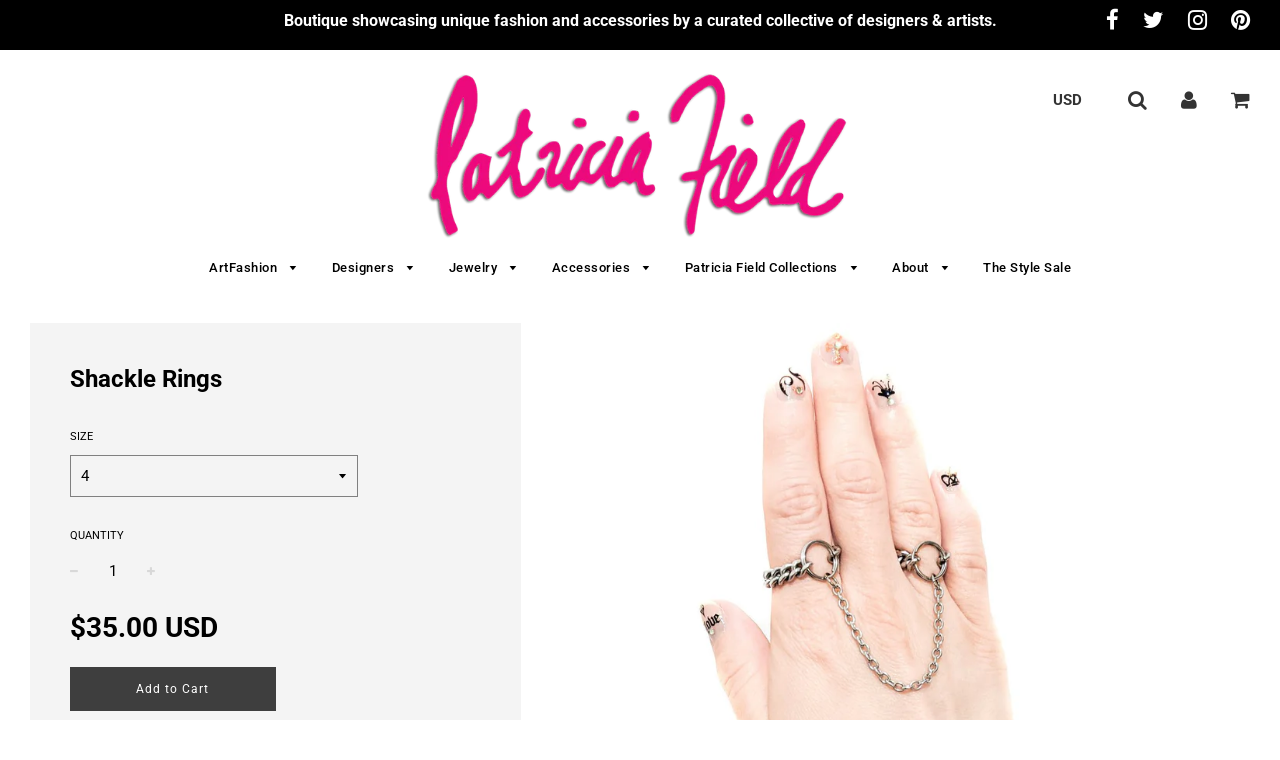

--- FILE ---
content_type: text/html; charset=utf-8
request_url: https://patriciafield.com/products/shackle-rings
body_size: 34323
content:
<!doctype html>
<!--[if IE 8]><html class="no-js lt-ie9" lang="en"> <![endif]-->
<!--[if IE 9 ]><html class="ie9 no-js"> <![endif]-->
<!--[if (gt IE 9)|!(IE)]><!--> <html class="no-js"> <!--<![endif]-->
<head>

  <!-- Basic page needs ================================================== -->
  <meta charset="utf-8">
  <meta http-equiv="X-UA-Compatible" content="IE=edge">

	
	  <link rel="shortcut icon" href="//patriciafield.com/cdn/shop/files/logo32x32_32x32.jpg?v=1613173252" type="image/png">
	

  <!-- Title and description ================================================== -->
  <title>
  Shackle Rings &ndash; Patricia Field ARTFASHION
  </title>

  
  <meta name="description" content="OR 4 interest-free installments of $8.75 USD by   Stainless steel rings with connecting chain.    ">
  

  <!-- Helpers ================================================== -->
  <!-- /snippets/social-meta-tags.liquid -->


  <meta property="og:type" content="product">
  <meta property="og:title" content="Shackle Rings">
  
    <meta property="og:image" content="http://patriciafield.com/cdn/shop/products/shacklerings_grande.jpg?v=1630079371">
    <meta property="og:image:secure_url" content="https://patriciafield.com/cdn/shop/products/shacklerings_grande.jpg?v=1630079371">
  
    <meta property="og:image" content="http://patriciafield.com/cdn/shop/products/shacklerings1_grande.jpg?v=1630079371">
    <meta property="og:image:secure_url" content="https://patriciafield.com/cdn/shop/products/shacklerings1_grande.jpg?v=1630079371">
  
    <meta property="og:image" content="http://patriciafield.com/cdn/shop/products/madly_ring04_grande.jpg?v=1630079371">
    <meta property="og:image:secure_url" content="https://patriciafield.com/cdn/shop/products/madly_ring04_grande.jpg?v=1630079371">
  
  <meta property="og:description" content="


OR 4 interest-free installments of $8.75 USD by  

Stainless steel rings with connecting chain.

 
 ">
  <meta property="og:price:amount" content="35.00">
  <meta property="og:price:currency" content="USD">

<meta property="og:url" content="https://patriciafield.com/products/shackle-rings">
<meta property="og:site_name" content="Patricia Field ARTFASHION">




  <meta name="twitter:card" content="summary">


  <meta name="twitter:title" content="Shackle Rings">
  <meta name="twitter:description" content="


OR 4 interest-free installments of $8.75 USD by  

Stainless steel rings with connecting chain.

 
 ">
  <meta name="twitter:image" content="https://patriciafield.com/cdn/shop/products/shacklerings_grande.jpg?v=1630079371">
  <meta name="twitter:image:width" content="600">
  <meta name="twitter:image:height" content="600">


  <link rel="canonical" href="https://patriciafield.com/products/shackle-rings">
  
	<meta name="viewport" content="width=device-width, initial-scale=1, maximum-scale=1, user-scalable=0"/>
  
  <meta name="theme-color" content="#000000">

  <!-- CSS ================================================== -->
  <link href="//patriciafield.com/cdn/shop/t/23/assets/plugins.css?v=67173565680749319811769121871" rel="stylesheet" type="text/css" media="all" />
  <link href="//patriciafield.com/cdn/shop/t/23/assets/timber.scss.css?v=84041173546669855771763065709" rel="stylesheet" type="text/css" media="all" />

  



  <!-- Header hook for plugins ================================================== -->
  <script>window.performance && window.performance.mark && window.performance.mark('shopify.content_for_header.start');</script><meta id="shopify-digital-wallet" name="shopify-digital-wallet" content="/2513519/digital_wallets/dialog">
<meta name="shopify-checkout-api-token" content="704bdcbc2956511d28a9c2784b83e6db">
<meta id="in-context-paypal-metadata" data-shop-id="2513519" data-venmo-supported="true" data-environment="production" data-locale="en_US" data-paypal-v4="true" data-currency="USD">
<link rel="alternate" type="application/json+oembed" href="https://patriciafield.com/products/shackle-rings.oembed">
<script async="async" src="/checkouts/internal/preloads.js?locale=en-US"></script>
<link rel="preconnect" href="https://shop.app" crossorigin="anonymous">
<script async="async" src="https://shop.app/checkouts/internal/preloads.js?locale=en-US&shop_id=2513519" crossorigin="anonymous"></script>
<script id="apple-pay-shop-capabilities" type="application/json">{"shopId":2513519,"countryCode":"US","currencyCode":"USD","merchantCapabilities":["supports3DS"],"merchantId":"gid:\/\/shopify\/Shop\/2513519","merchantName":"Patricia Field ARTFASHION","requiredBillingContactFields":["postalAddress","email","phone"],"requiredShippingContactFields":["postalAddress","email","phone"],"shippingType":"shipping","supportedNetworks":["visa","masterCard","amex","discover","jcb"],"total":{"type":"pending","label":"Patricia Field ARTFASHION","amount":"1.00"},"shopifyPaymentsEnabled":true,"supportsSubscriptions":true}</script>
<script id="shopify-features" type="application/json">{"accessToken":"704bdcbc2956511d28a9c2784b83e6db","betas":["rich-media-storefront-analytics"],"domain":"patriciafield.com","predictiveSearch":true,"shopId":2513519,"locale":"en"}</script>
<script>var Shopify = Shopify || {};
Shopify.shop = "patriciafield.myshopify.com";
Shopify.locale = "en";
Shopify.currency = {"active":"USD","rate":"1.0"};
Shopify.country = "US";
Shopify.theme = {"name":"Flow","id":31953649766,"schema_name":"Flow","schema_version":"11.3","theme_store_id":801,"role":"main"};
Shopify.theme.handle = "null";
Shopify.theme.style = {"id":null,"handle":null};
Shopify.cdnHost = "patriciafield.com/cdn";
Shopify.routes = Shopify.routes || {};
Shopify.routes.root = "/";</script>
<script type="module">!function(o){(o.Shopify=o.Shopify||{}).modules=!0}(window);</script>
<script>!function(o){function n(){var o=[];function n(){o.push(Array.prototype.slice.apply(arguments))}return n.q=o,n}var t=o.Shopify=o.Shopify||{};t.loadFeatures=n(),t.autoloadFeatures=n()}(window);</script>
<script>
  window.ShopifyPay = window.ShopifyPay || {};
  window.ShopifyPay.apiHost = "shop.app\/pay";
  window.ShopifyPay.redirectState = null;
</script>
<script id="shop-js-analytics" type="application/json">{"pageType":"product"}</script>
<script defer="defer" async type="module" src="//patriciafield.com/cdn/shopifycloud/shop-js/modules/v2/client.init-shop-cart-sync_BT-GjEfc.en.esm.js"></script>
<script defer="defer" async type="module" src="//patriciafield.com/cdn/shopifycloud/shop-js/modules/v2/chunk.common_D58fp_Oc.esm.js"></script>
<script defer="defer" async type="module" src="//patriciafield.com/cdn/shopifycloud/shop-js/modules/v2/chunk.modal_xMitdFEc.esm.js"></script>
<script type="module">
  await import("//patriciafield.com/cdn/shopifycloud/shop-js/modules/v2/client.init-shop-cart-sync_BT-GjEfc.en.esm.js");
await import("//patriciafield.com/cdn/shopifycloud/shop-js/modules/v2/chunk.common_D58fp_Oc.esm.js");
await import("//patriciafield.com/cdn/shopifycloud/shop-js/modules/v2/chunk.modal_xMitdFEc.esm.js");

  window.Shopify.SignInWithShop?.initShopCartSync?.({"fedCMEnabled":true,"windoidEnabled":true});

</script>
<script>
  window.Shopify = window.Shopify || {};
  if (!window.Shopify.featureAssets) window.Shopify.featureAssets = {};
  window.Shopify.featureAssets['shop-js'] = {"shop-cart-sync":["modules/v2/client.shop-cart-sync_DZOKe7Ll.en.esm.js","modules/v2/chunk.common_D58fp_Oc.esm.js","modules/v2/chunk.modal_xMitdFEc.esm.js"],"init-fed-cm":["modules/v2/client.init-fed-cm_B6oLuCjv.en.esm.js","modules/v2/chunk.common_D58fp_Oc.esm.js","modules/v2/chunk.modal_xMitdFEc.esm.js"],"shop-cash-offers":["modules/v2/client.shop-cash-offers_D2sdYoxE.en.esm.js","modules/v2/chunk.common_D58fp_Oc.esm.js","modules/v2/chunk.modal_xMitdFEc.esm.js"],"shop-login-button":["modules/v2/client.shop-login-button_QeVjl5Y3.en.esm.js","modules/v2/chunk.common_D58fp_Oc.esm.js","modules/v2/chunk.modal_xMitdFEc.esm.js"],"pay-button":["modules/v2/client.pay-button_DXTOsIq6.en.esm.js","modules/v2/chunk.common_D58fp_Oc.esm.js","modules/v2/chunk.modal_xMitdFEc.esm.js"],"shop-button":["modules/v2/client.shop-button_DQZHx9pm.en.esm.js","modules/v2/chunk.common_D58fp_Oc.esm.js","modules/v2/chunk.modal_xMitdFEc.esm.js"],"avatar":["modules/v2/client.avatar_BTnouDA3.en.esm.js"],"init-windoid":["modules/v2/client.init-windoid_CR1B-cfM.en.esm.js","modules/v2/chunk.common_D58fp_Oc.esm.js","modules/v2/chunk.modal_xMitdFEc.esm.js"],"init-shop-for-new-customer-accounts":["modules/v2/client.init-shop-for-new-customer-accounts_C_vY_xzh.en.esm.js","modules/v2/client.shop-login-button_QeVjl5Y3.en.esm.js","modules/v2/chunk.common_D58fp_Oc.esm.js","modules/v2/chunk.modal_xMitdFEc.esm.js"],"init-shop-email-lookup-coordinator":["modules/v2/client.init-shop-email-lookup-coordinator_BI7n9ZSv.en.esm.js","modules/v2/chunk.common_D58fp_Oc.esm.js","modules/v2/chunk.modal_xMitdFEc.esm.js"],"init-shop-cart-sync":["modules/v2/client.init-shop-cart-sync_BT-GjEfc.en.esm.js","modules/v2/chunk.common_D58fp_Oc.esm.js","modules/v2/chunk.modal_xMitdFEc.esm.js"],"shop-toast-manager":["modules/v2/client.shop-toast-manager_DiYdP3xc.en.esm.js","modules/v2/chunk.common_D58fp_Oc.esm.js","modules/v2/chunk.modal_xMitdFEc.esm.js"],"init-customer-accounts":["modules/v2/client.init-customer-accounts_D9ZNqS-Q.en.esm.js","modules/v2/client.shop-login-button_QeVjl5Y3.en.esm.js","modules/v2/chunk.common_D58fp_Oc.esm.js","modules/v2/chunk.modal_xMitdFEc.esm.js"],"init-customer-accounts-sign-up":["modules/v2/client.init-customer-accounts-sign-up_iGw4briv.en.esm.js","modules/v2/client.shop-login-button_QeVjl5Y3.en.esm.js","modules/v2/chunk.common_D58fp_Oc.esm.js","modules/v2/chunk.modal_xMitdFEc.esm.js"],"shop-follow-button":["modules/v2/client.shop-follow-button_CqMgW2wH.en.esm.js","modules/v2/chunk.common_D58fp_Oc.esm.js","modules/v2/chunk.modal_xMitdFEc.esm.js"],"checkout-modal":["modules/v2/client.checkout-modal_xHeaAweL.en.esm.js","modules/v2/chunk.common_D58fp_Oc.esm.js","modules/v2/chunk.modal_xMitdFEc.esm.js"],"shop-login":["modules/v2/client.shop-login_D91U-Q7h.en.esm.js","modules/v2/chunk.common_D58fp_Oc.esm.js","modules/v2/chunk.modal_xMitdFEc.esm.js"],"lead-capture":["modules/v2/client.lead-capture_BJmE1dJe.en.esm.js","modules/v2/chunk.common_D58fp_Oc.esm.js","modules/v2/chunk.modal_xMitdFEc.esm.js"],"payment-terms":["modules/v2/client.payment-terms_Ci9AEqFq.en.esm.js","modules/v2/chunk.common_D58fp_Oc.esm.js","modules/v2/chunk.modal_xMitdFEc.esm.js"]};
</script>
<script>(function() {
  var isLoaded = false;
  function asyncLoad() {
    if (isLoaded) return;
    isLoaded = true;
    var urls = ["\/\/www.powr.io\/powr.js?powr-token=patriciafield.myshopify.com\u0026external-type=shopify\u0026shop=patriciafield.myshopify.com","\/\/cdn.shopify.com\/s\/files\/1\/0875\/2064\/files\/easyvideo-2.0.0.js?shop=patriciafield.myshopify.com","https:\/\/s3.amazonaws.com\/pixelpop\/usercontent\/scripts\/b45ace34-3adf-4045-a6b2-388c0bba0ebd\/pixelpop.js?shop=patriciafield.myshopify.com","https:\/\/shopify-widget.route.com\/shopify.widget.js?shop=patriciafield.myshopify.com"];
    for (var i = 0; i < urls.length; i++) {
      var s = document.createElement('script');
      s.type = 'text/javascript';
      s.async = true;
      s.src = urls[i];
      var x = document.getElementsByTagName('script')[0];
      x.parentNode.insertBefore(s, x);
    }
  };
  if(window.attachEvent) {
    window.attachEvent('onload', asyncLoad);
  } else {
    window.addEventListener('load', asyncLoad, false);
  }
})();</script>
<script id="__st">var __st={"a":2513519,"offset":-18000,"reqid":"382c65e6-5117-4a31-8f3f-1c2f483a00cb-1769460305","pageurl":"patriciafield.com\/products\/shackle-rings","u":"4c46db4b4e0b","p":"product","rtyp":"product","rid":6937360564418};</script>
<script>window.ShopifyPaypalV4VisibilityTracking = true;</script>
<script id="captcha-bootstrap">!function(){'use strict';const t='contact',e='account',n='new_comment',o=[[t,t],['blogs',n],['comments',n],[t,'customer']],c=[[e,'customer_login'],[e,'guest_login'],[e,'recover_customer_password'],[e,'create_customer']],r=t=>t.map((([t,e])=>`form[action*='/${t}']:not([data-nocaptcha='true']) input[name='form_type'][value='${e}']`)).join(','),a=t=>()=>t?[...document.querySelectorAll(t)].map((t=>t.form)):[];function s(){const t=[...o],e=r(t);return a(e)}const i='password',u='form_key',d=['recaptcha-v3-token','g-recaptcha-response','h-captcha-response',i],f=()=>{try{return window.sessionStorage}catch{return}},m='__shopify_v',_=t=>t.elements[u];function p(t,e,n=!1){try{const o=window.sessionStorage,c=JSON.parse(o.getItem(e)),{data:r}=function(t){const{data:e,action:n}=t;return t[m]||n?{data:e,action:n}:{data:t,action:n}}(c);for(const[e,n]of Object.entries(r))t.elements[e]&&(t.elements[e].value=n);n&&o.removeItem(e)}catch(o){console.error('form repopulation failed',{error:o})}}const l='form_type',E='cptcha';function T(t){t.dataset[E]=!0}const w=window,h=w.document,L='Shopify',v='ce_forms',y='captcha';let A=!1;((t,e)=>{const n=(g='f06e6c50-85a8-45c8-87d0-21a2b65856fe',I='https://cdn.shopify.com/shopifycloud/storefront-forms-hcaptcha/ce_storefront_forms_captcha_hcaptcha.v1.5.2.iife.js',D={infoText:'Protected by hCaptcha',privacyText:'Privacy',termsText:'Terms'},(t,e,n)=>{const o=w[L][v],c=o.bindForm;if(c)return c(t,g,e,D).then(n);var r;o.q.push([[t,g,e,D],n]),r=I,A||(h.body.append(Object.assign(h.createElement('script'),{id:'captcha-provider',async:!0,src:r})),A=!0)});var g,I,D;w[L]=w[L]||{},w[L][v]=w[L][v]||{},w[L][v].q=[],w[L][y]=w[L][y]||{},w[L][y].protect=function(t,e){n(t,void 0,e),T(t)},Object.freeze(w[L][y]),function(t,e,n,w,h,L){const[v,y,A,g]=function(t,e,n){const i=e?o:[],u=t?c:[],d=[...i,...u],f=r(d),m=r(i),_=r(d.filter((([t,e])=>n.includes(e))));return[a(f),a(m),a(_),s()]}(w,h,L),I=t=>{const e=t.target;return e instanceof HTMLFormElement?e:e&&e.form},D=t=>v().includes(t);t.addEventListener('submit',(t=>{const e=I(t);if(!e)return;const n=D(e)&&!e.dataset.hcaptchaBound&&!e.dataset.recaptchaBound,o=_(e),c=g().includes(e)&&(!o||!o.value);(n||c)&&t.preventDefault(),c&&!n&&(function(t){try{if(!f())return;!function(t){const e=f();if(!e)return;const n=_(t);if(!n)return;const o=n.value;o&&e.removeItem(o)}(t);const e=Array.from(Array(32),(()=>Math.random().toString(36)[2])).join('');!function(t,e){_(t)||t.append(Object.assign(document.createElement('input'),{type:'hidden',name:u})),t.elements[u].value=e}(t,e),function(t,e){const n=f();if(!n)return;const o=[...t.querySelectorAll(`input[type='${i}']`)].map((({name:t})=>t)),c=[...d,...o],r={};for(const[a,s]of new FormData(t).entries())c.includes(a)||(r[a]=s);n.setItem(e,JSON.stringify({[m]:1,action:t.action,data:r}))}(t,e)}catch(e){console.error('failed to persist form',e)}}(e),e.submit())}));const S=(t,e)=>{t&&!t.dataset[E]&&(n(t,e.some((e=>e===t))),T(t))};for(const o of['focusin','change'])t.addEventListener(o,(t=>{const e=I(t);D(e)&&S(e,y())}));const B=e.get('form_key'),M=e.get(l),P=B&&M;t.addEventListener('DOMContentLoaded',(()=>{const t=y();if(P)for(const e of t)e.elements[l].value===M&&p(e,B);[...new Set([...A(),...v().filter((t=>'true'===t.dataset.shopifyCaptcha))])].forEach((e=>S(e,t)))}))}(h,new URLSearchParams(w.location.search),n,t,e,['guest_login'])})(!0,!0)}();</script>
<script integrity="sha256-4kQ18oKyAcykRKYeNunJcIwy7WH5gtpwJnB7kiuLZ1E=" data-source-attribution="shopify.loadfeatures" defer="defer" src="//patriciafield.com/cdn/shopifycloud/storefront/assets/storefront/load_feature-a0a9edcb.js" crossorigin="anonymous"></script>
<script crossorigin="anonymous" defer="defer" src="//patriciafield.com/cdn/shopifycloud/storefront/assets/shopify_pay/storefront-65b4c6d7.js?v=20250812"></script>
<script data-source-attribution="shopify.dynamic_checkout.dynamic.init">var Shopify=Shopify||{};Shopify.PaymentButton=Shopify.PaymentButton||{isStorefrontPortableWallets:!0,init:function(){window.Shopify.PaymentButton.init=function(){};var t=document.createElement("script");t.src="https://patriciafield.com/cdn/shopifycloud/portable-wallets/latest/portable-wallets.en.js",t.type="module",document.head.appendChild(t)}};
</script>
<script data-source-attribution="shopify.dynamic_checkout.buyer_consent">
  function portableWalletsHideBuyerConsent(e){var t=document.getElementById("shopify-buyer-consent"),n=document.getElementById("shopify-subscription-policy-button");t&&n&&(t.classList.add("hidden"),t.setAttribute("aria-hidden","true"),n.removeEventListener("click",e))}function portableWalletsShowBuyerConsent(e){var t=document.getElementById("shopify-buyer-consent"),n=document.getElementById("shopify-subscription-policy-button");t&&n&&(t.classList.remove("hidden"),t.removeAttribute("aria-hidden"),n.addEventListener("click",e))}window.Shopify?.PaymentButton&&(window.Shopify.PaymentButton.hideBuyerConsent=portableWalletsHideBuyerConsent,window.Shopify.PaymentButton.showBuyerConsent=portableWalletsShowBuyerConsent);
</script>
<script data-source-attribution="shopify.dynamic_checkout.cart.bootstrap">document.addEventListener("DOMContentLoaded",(function(){function t(){return document.querySelector("shopify-accelerated-checkout-cart, shopify-accelerated-checkout")}if(t())Shopify.PaymentButton.init();else{new MutationObserver((function(e,n){t()&&(Shopify.PaymentButton.init(),n.disconnect())})).observe(document.body,{childList:!0,subtree:!0})}}));
</script>
<link id="shopify-accelerated-checkout-styles" rel="stylesheet" media="screen" href="https://patriciafield.com/cdn/shopifycloud/portable-wallets/latest/accelerated-checkout-backwards-compat.css" crossorigin="anonymous">
<style id="shopify-accelerated-checkout-cart">
        #shopify-buyer-consent {
  margin-top: 1em;
  display: inline-block;
  width: 100%;
}

#shopify-buyer-consent.hidden {
  display: none;
}

#shopify-subscription-policy-button {
  background: none;
  border: none;
  padding: 0;
  text-decoration: underline;
  font-size: inherit;
  cursor: pointer;
}

#shopify-subscription-policy-button::before {
  box-shadow: none;
}

      </style>

<script>window.performance && window.performance.mark && window.performance.mark('shopify.content_for_header.end');</script>
  <!-- /snippets/oldIE-js.liquid -->


<!--[if lt IE 9]>
<script src="//cdnjs.cloudflare.com/ajax/libs/html5shiv/3.7.2/html5shiv.min.js" type="text/javascript"></script>
<script src="//patriciafield.com/cdn/shop/t/23/assets/respond.min.js?v=52248677837542619231530027868" type="text/javascript"></script>
<link href="//patriciafield.com/cdn/shop/t/23/assets/respond-proxy.html" id="respond-proxy" rel="respond-proxy" />
<link href="//patriciafield.com/search?q=eaed9655feafc7a4e988055cbdea92f0" id="respond-redirect" rel="respond-redirect" />
<script src="//patriciafield.com/search?q=eaed9655feafc7a4e988055cbdea92f0" type="text/javascript"></script>
<![endif]-->



  <script src="//ajax.googleapis.com/ajax/libs/jquery/1.11.0/jquery.min.js" type="text/javascript"></script>
  <script src="//patriciafield.com/cdn/shop/t/23/assets/modernizr.min.js?v=137617515274177302221530027867" type="text/javascript"></script>

  
  

<link href="https://monorail-edge.shopifysvc.com" rel="dns-prefetch">
<script>(function(){if ("sendBeacon" in navigator && "performance" in window) {try {var session_token_from_headers = performance.getEntriesByType('navigation')[0].serverTiming.find(x => x.name == '_s').description;} catch {var session_token_from_headers = undefined;}var session_cookie_matches = document.cookie.match(/_shopify_s=([^;]*)/);var session_token_from_cookie = session_cookie_matches && session_cookie_matches.length === 2 ? session_cookie_matches[1] : "";var session_token = session_token_from_headers || session_token_from_cookie || "";function handle_abandonment_event(e) {var entries = performance.getEntries().filter(function(entry) {return /monorail-edge.shopifysvc.com/.test(entry.name);});if (!window.abandonment_tracked && entries.length === 0) {window.abandonment_tracked = true;var currentMs = Date.now();var navigation_start = performance.timing.navigationStart;var payload = {shop_id: 2513519,url: window.location.href,navigation_start,duration: currentMs - navigation_start,session_token,page_type: "product"};window.navigator.sendBeacon("https://monorail-edge.shopifysvc.com/v1/produce", JSON.stringify({schema_id: "online_store_buyer_site_abandonment/1.1",payload: payload,metadata: {event_created_at_ms: currentMs,event_sent_at_ms: currentMs}}));}}window.addEventListener('pagehide', handle_abandonment_event);}}());</script>
<script id="web-pixels-manager-setup">(function e(e,d,r,n,o){if(void 0===o&&(o={}),!Boolean(null===(a=null===(i=window.Shopify)||void 0===i?void 0:i.analytics)||void 0===a?void 0:a.replayQueue)){var i,a;window.Shopify=window.Shopify||{};var t=window.Shopify;t.analytics=t.analytics||{};var s=t.analytics;s.replayQueue=[],s.publish=function(e,d,r){return s.replayQueue.push([e,d,r]),!0};try{self.performance.mark("wpm:start")}catch(e){}var l=function(){var e={modern:/Edge?\/(1{2}[4-9]|1[2-9]\d|[2-9]\d{2}|\d{4,})\.\d+(\.\d+|)|Firefox\/(1{2}[4-9]|1[2-9]\d|[2-9]\d{2}|\d{4,})\.\d+(\.\d+|)|Chrom(ium|e)\/(9{2}|\d{3,})\.\d+(\.\d+|)|(Maci|X1{2}).+ Version\/(15\.\d+|(1[6-9]|[2-9]\d|\d{3,})\.\d+)([,.]\d+|)( \(\w+\)|)( Mobile\/\w+|) Safari\/|Chrome.+OPR\/(9{2}|\d{3,})\.\d+\.\d+|(CPU[ +]OS|iPhone[ +]OS|CPU[ +]iPhone|CPU IPhone OS|CPU iPad OS)[ +]+(15[._]\d+|(1[6-9]|[2-9]\d|\d{3,})[._]\d+)([._]\d+|)|Android:?[ /-](13[3-9]|1[4-9]\d|[2-9]\d{2}|\d{4,})(\.\d+|)(\.\d+|)|Android.+Firefox\/(13[5-9]|1[4-9]\d|[2-9]\d{2}|\d{4,})\.\d+(\.\d+|)|Android.+Chrom(ium|e)\/(13[3-9]|1[4-9]\d|[2-9]\d{2}|\d{4,})\.\d+(\.\d+|)|SamsungBrowser\/([2-9]\d|\d{3,})\.\d+/,legacy:/Edge?\/(1[6-9]|[2-9]\d|\d{3,})\.\d+(\.\d+|)|Firefox\/(5[4-9]|[6-9]\d|\d{3,})\.\d+(\.\d+|)|Chrom(ium|e)\/(5[1-9]|[6-9]\d|\d{3,})\.\d+(\.\d+|)([\d.]+$|.*Safari\/(?![\d.]+ Edge\/[\d.]+$))|(Maci|X1{2}).+ Version\/(10\.\d+|(1[1-9]|[2-9]\d|\d{3,})\.\d+)([,.]\d+|)( \(\w+\)|)( Mobile\/\w+|) Safari\/|Chrome.+OPR\/(3[89]|[4-9]\d|\d{3,})\.\d+\.\d+|(CPU[ +]OS|iPhone[ +]OS|CPU[ +]iPhone|CPU IPhone OS|CPU iPad OS)[ +]+(10[._]\d+|(1[1-9]|[2-9]\d|\d{3,})[._]\d+)([._]\d+|)|Android:?[ /-](13[3-9]|1[4-9]\d|[2-9]\d{2}|\d{4,})(\.\d+|)(\.\d+|)|Mobile Safari.+OPR\/([89]\d|\d{3,})\.\d+\.\d+|Android.+Firefox\/(13[5-9]|1[4-9]\d|[2-9]\d{2}|\d{4,})\.\d+(\.\d+|)|Android.+Chrom(ium|e)\/(13[3-9]|1[4-9]\d|[2-9]\d{2}|\d{4,})\.\d+(\.\d+|)|Android.+(UC? ?Browser|UCWEB|U3)[ /]?(15\.([5-9]|\d{2,})|(1[6-9]|[2-9]\d|\d{3,})\.\d+)\.\d+|SamsungBrowser\/(5\.\d+|([6-9]|\d{2,})\.\d+)|Android.+MQ{2}Browser\/(14(\.(9|\d{2,})|)|(1[5-9]|[2-9]\d|\d{3,})(\.\d+|))(\.\d+|)|K[Aa][Ii]OS\/(3\.\d+|([4-9]|\d{2,})\.\d+)(\.\d+|)/},d=e.modern,r=e.legacy,n=navigator.userAgent;return n.match(d)?"modern":n.match(r)?"legacy":"unknown"}(),u="modern"===l?"modern":"legacy",c=(null!=n?n:{modern:"",legacy:""})[u],f=function(e){return[e.baseUrl,"/wpm","/b",e.hashVersion,"modern"===e.buildTarget?"m":"l",".js"].join("")}({baseUrl:d,hashVersion:r,buildTarget:u}),m=function(e){var d=e.version,r=e.bundleTarget,n=e.surface,o=e.pageUrl,i=e.monorailEndpoint;return{emit:function(e){var a=e.status,t=e.errorMsg,s=(new Date).getTime(),l=JSON.stringify({metadata:{event_sent_at_ms:s},events:[{schema_id:"web_pixels_manager_load/3.1",payload:{version:d,bundle_target:r,page_url:o,status:a,surface:n,error_msg:t},metadata:{event_created_at_ms:s}}]});if(!i)return console&&console.warn&&console.warn("[Web Pixels Manager] No Monorail endpoint provided, skipping logging."),!1;try{return self.navigator.sendBeacon.bind(self.navigator)(i,l)}catch(e){}var u=new XMLHttpRequest;try{return u.open("POST",i,!0),u.setRequestHeader("Content-Type","text/plain"),u.send(l),!0}catch(e){return console&&console.warn&&console.warn("[Web Pixels Manager] Got an unhandled error while logging to Monorail."),!1}}}}({version:r,bundleTarget:l,surface:e.surface,pageUrl:self.location.href,monorailEndpoint:e.monorailEndpoint});try{o.browserTarget=l,function(e){var d=e.src,r=e.async,n=void 0===r||r,o=e.onload,i=e.onerror,a=e.sri,t=e.scriptDataAttributes,s=void 0===t?{}:t,l=document.createElement("script"),u=document.querySelector("head"),c=document.querySelector("body");if(l.async=n,l.src=d,a&&(l.integrity=a,l.crossOrigin="anonymous"),s)for(var f in s)if(Object.prototype.hasOwnProperty.call(s,f))try{l.dataset[f]=s[f]}catch(e){}if(o&&l.addEventListener("load",o),i&&l.addEventListener("error",i),u)u.appendChild(l);else{if(!c)throw new Error("Did not find a head or body element to append the script");c.appendChild(l)}}({src:f,async:!0,onload:function(){if(!function(){var e,d;return Boolean(null===(d=null===(e=window.Shopify)||void 0===e?void 0:e.analytics)||void 0===d?void 0:d.initialized)}()){var d=window.webPixelsManager.init(e)||void 0;if(d){var r=window.Shopify.analytics;r.replayQueue.forEach((function(e){var r=e[0],n=e[1],o=e[2];d.publishCustomEvent(r,n,o)})),r.replayQueue=[],r.publish=d.publishCustomEvent,r.visitor=d.visitor,r.initialized=!0}}},onerror:function(){return m.emit({status:"failed",errorMsg:"".concat(f," has failed to load")})},sri:function(e){var d=/^sha384-[A-Za-z0-9+/=]+$/;return"string"==typeof e&&d.test(e)}(c)?c:"",scriptDataAttributes:o}),m.emit({status:"loading"})}catch(e){m.emit({status:"failed",errorMsg:(null==e?void 0:e.message)||"Unknown error"})}}})({shopId: 2513519,storefrontBaseUrl: "https://patriciafield.com",extensionsBaseUrl: "https://extensions.shopifycdn.com/cdn/shopifycloud/web-pixels-manager",monorailEndpoint: "https://monorail-edge.shopifysvc.com/unstable/produce_batch",surface: "storefront-renderer",enabledBetaFlags: ["2dca8a86"],webPixelsConfigList: [{"id":"126419186","configuration":"{\"pixel_id\":\"223839072820117\",\"pixel_type\":\"facebook_pixel\",\"metaapp_system_user_token\":\"-\"}","eventPayloadVersion":"v1","runtimeContext":"OPEN","scriptVersion":"ca16bc87fe92b6042fbaa3acc2fbdaa6","type":"APP","apiClientId":2329312,"privacyPurposes":["ANALYTICS","MARKETING","SALE_OF_DATA"],"dataSharingAdjustments":{"protectedCustomerApprovalScopes":["read_customer_address","read_customer_email","read_customer_name","read_customer_personal_data","read_customer_phone"]}},{"id":"108855538","configuration":"{\"tagID\":\"2617593624044\"}","eventPayloadVersion":"v1","runtimeContext":"STRICT","scriptVersion":"18031546ee651571ed29edbe71a3550b","type":"APP","apiClientId":3009811,"privacyPurposes":["ANALYTICS","MARKETING","SALE_OF_DATA"],"dataSharingAdjustments":{"protectedCustomerApprovalScopes":["read_customer_address","read_customer_email","read_customer_name","read_customer_personal_data","read_customer_phone"]}},{"id":"70090994","eventPayloadVersion":"v1","runtimeContext":"LAX","scriptVersion":"1","type":"CUSTOM","privacyPurposes":["ANALYTICS"],"name":"Google Analytics tag (migrated)"},{"id":"shopify-app-pixel","configuration":"{}","eventPayloadVersion":"v1","runtimeContext":"STRICT","scriptVersion":"0450","apiClientId":"shopify-pixel","type":"APP","privacyPurposes":["ANALYTICS","MARKETING"]},{"id":"shopify-custom-pixel","eventPayloadVersion":"v1","runtimeContext":"LAX","scriptVersion":"0450","apiClientId":"shopify-pixel","type":"CUSTOM","privacyPurposes":["ANALYTICS","MARKETING"]}],isMerchantRequest: false,initData: {"shop":{"name":"Patricia Field ARTFASHION","paymentSettings":{"currencyCode":"USD"},"myshopifyDomain":"patriciafield.myshopify.com","countryCode":"US","storefrontUrl":"https:\/\/patriciafield.com"},"customer":null,"cart":null,"checkout":null,"productVariants":[{"price":{"amount":35.0,"currencyCode":"USD"},"product":{"title":"Shackle Rings","vendor":"Madly MADE","id":"6937360564418","untranslatedTitle":"Shackle Rings","url":"\/products\/shackle-rings","type":"Accessories"},"id":"40675884630210","image":{"src":"\/\/patriciafield.com\/cdn\/shop\/products\/shacklerings.jpg?v=1630079371"},"sku":null,"title":"4","untranslatedTitle":"4"},{"price":{"amount":35.0,"currencyCode":"USD"},"product":{"title":"Shackle Rings","vendor":"Madly MADE","id":"6937360564418","untranslatedTitle":"Shackle Rings","url":"\/products\/shackle-rings","type":"Accessories"},"id":"40675884662978","image":{"src":"\/\/patriciafield.com\/cdn\/shop\/products\/shacklerings.jpg?v=1630079371"},"sku":null,"title":"4.5","untranslatedTitle":"4.5"},{"price":{"amount":35.0,"currencyCode":"USD"},"product":{"title":"Shackle Rings","vendor":"Madly MADE","id":"6937360564418","untranslatedTitle":"Shackle Rings","url":"\/products\/shackle-rings","type":"Accessories"},"id":"40675884695746","image":{"src":"\/\/patriciafield.com\/cdn\/shop\/products\/shacklerings.jpg?v=1630079371"},"sku":null,"title":"5","untranslatedTitle":"5"},{"price":{"amount":35.0,"currencyCode":"USD"},"product":{"title":"Shackle Rings","vendor":"Madly MADE","id":"6937360564418","untranslatedTitle":"Shackle Rings","url":"\/products\/shackle-rings","type":"Accessories"},"id":"40675884728514","image":{"src":"\/\/patriciafield.com\/cdn\/shop\/products\/shacklerings.jpg?v=1630079371"},"sku":null,"title":"5.5","untranslatedTitle":"5.5"},{"price":{"amount":35.0,"currencyCode":"USD"},"product":{"title":"Shackle Rings","vendor":"Madly MADE","id":"6937360564418","untranslatedTitle":"Shackle Rings","url":"\/products\/shackle-rings","type":"Accessories"},"id":"40675884761282","image":{"src":"\/\/patriciafield.com\/cdn\/shop\/products\/shacklerings.jpg?v=1630079371"},"sku":null,"title":"6","untranslatedTitle":"6"},{"price":{"amount":35.0,"currencyCode":"USD"},"product":{"title":"Shackle Rings","vendor":"Madly MADE","id":"6937360564418","untranslatedTitle":"Shackle Rings","url":"\/products\/shackle-rings","type":"Accessories"},"id":"40675884794050","image":{"src":"\/\/patriciafield.com\/cdn\/shop\/products\/shacklerings.jpg?v=1630079371"},"sku":null,"title":"6.5","untranslatedTitle":"6.5"},{"price":{"amount":35.0,"currencyCode":"USD"},"product":{"title":"Shackle Rings","vendor":"Madly MADE","id":"6937360564418","untranslatedTitle":"Shackle Rings","url":"\/products\/shackle-rings","type":"Accessories"},"id":"40675884826818","image":{"src":"\/\/patriciafield.com\/cdn\/shop\/products\/shacklerings.jpg?v=1630079371"},"sku":null,"title":"7","untranslatedTitle":"7"},{"price":{"amount":35.0,"currencyCode":"USD"},"product":{"title":"Shackle Rings","vendor":"Madly MADE","id":"6937360564418","untranslatedTitle":"Shackle Rings","url":"\/products\/shackle-rings","type":"Accessories"},"id":"40675884859586","image":{"src":"\/\/patriciafield.com\/cdn\/shop\/products\/shacklerings.jpg?v=1630079371"},"sku":null,"title":"7.5","untranslatedTitle":"7.5"},{"price":{"amount":35.0,"currencyCode":"USD"},"product":{"title":"Shackle Rings","vendor":"Madly MADE","id":"6937360564418","untranslatedTitle":"Shackle Rings","url":"\/products\/shackle-rings","type":"Accessories"},"id":"40675884892354","image":{"src":"\/\/patriciafield.com\/cdn\/shop\/products\/shacklerings.jpg?v=1630079371"},"sku":null,"title":"8","untranslatedTitle":"8"},{"price":{"amount":35.0,"currencyCode":"USD"},"product":{"title":"Shackle Rings","vendor":"Madly MADE","id":"6937360564418","untranslatedTitle":"Shackle Rings","url":"\/products\/shackle-rings","type":"Accessories"},"id":"40675884925122","image":{"src":"\/\/patriciafield.com\/cdn\/shop\/products\/shacklerings.jpg?v=1630079371"},"sku":null,"title":"8.5","untranslatedTitle":"8.5"},{"price":{"amount":35.0,"currencyCode":"USD"},"product":{"title":"Shackle Rings","vendor":"Madly MADE","id":"6937360564418","untranslatedTitle":"Shackle Rings","url":"\/products\/shackle-rings","type":"Accessories"},"id":"40675884957890","image":{"src":"\/\/patriciafield.com\/cdn\/shop\/products\/shacklerings.jpg?v=1630079371"},"sku":null,"title":"9","untranslatedTitle":"9"}],"purchasingCompany":null},},"https://patriciafield.com/cdn","fcfee988w5aeb613cpc8e4bc33m6693e112",{"modern":"","legacy":""},{"shopId":"2513519","storefrontBaseUrl":"https:\/\/patriciafield.com","extensionBaseUrl":"https:\/\/extensions.shopifycdn.com\/cdn\/shopifycloud\/web-pixels-manager","surface":"storefront-renderer","enabledBetaFlags":"[\"2dca8a86\"]","isMerchantRequest":"false","hashVersion":"fcfee988w5aeb613cpc8e4bc33m6693e112","publish":"custom","events":"[[\"page_viewed\",{}],[\"product_viewed\",{\"productVariant\":{\"price\":{\"amount\":35.0,\"currencyCode\":\"USD\"},\"product\":{\"title\":\"Shackle Rings\",\"vendor\":\"Madly MADE\",\"id\":\"6937360564418\",\"untranslatedTitle\":\"Shackle Rings\",\"url\":\"\/products\/shackle-rings\",\"type\":\"Accessories\"},\"id\":\"40675884630210\",\"image\":{\"src\":\"\/\/patriciafield.com\/cdn\/shop\/products\/shacklerings.jpg?v=1630079371\"},\"sku\":null,\"title\":\"4\",\"untranslatedTitle\":\"4\"}}]]"});</script><script>
  window.ShopifyAnalytics = window.ShopifyAnalytics || {};
  window.ShopifyAnalytics.meta = window.ShopifyAnalytics.meta || {};
  window.ShopifyAnalytics.meta.currency = 'USD';
  var meta = {"product":{"id":6937360564418,"gid":"gid:\/\/shopify\/Product\/6937360564418","vendor":"Madly MADE","type":"Accessories","handle":"shackle-rings","variants":[{"id":40675884630210,"price":3500,"name":"Shackle Rings - 4","public_title":"4","sku":null},{"id":40675884662978,"price":3500,"name":"Shackle Rings - 4.5","public_title":"4.5","sku":null},{"id":40675884695746,"price":3500,"name":"Shackle Rings - 5","public_title":"5","sku":null},{"id":40675884728514,"price":3500,"name":"Shackle Rings - 5.5","public_title":"5.5","sku":null},{"id":40675884761282,"price":3500,"name":"Shackle Rings - 6","public_title":"6","sku":null},{"id":40675884794050,"price":3500,"name":"Shackle Rings - 6.5","public_title":"6.5","sku":null},{"id":40675884826818,"price":3500,"name":"Shackle Rings - 7","public_title":"7","sku":null},{"id":40675884859586,"price":3500,"name":"Shackle Rings - 7.5","public_title":"7.5","sku":null},{"id":40675884892354,"price":3500,"name":"Shackle Rings - 8","public_title":"8","sku":null},{"id":40675884925122,"price":3500,"name":"Shackle Rings - 8.5","public_title":"8.5","sku":null},{"id":40675884957890,"price":3500,"name":"Shackle Rings - 9","public_title":"9","sku":null}],"remote":false},"page":{"pageType":"product","resourceType":"product","resourceId":6937360564418,"requestId":"382c65e6-5117-4a31-8f3f-1c2f483a00cb-1769460305"}};
  for (var attr in meta) {
    window.ShopifyAnalytics.meta[attr] = meta[attr];
  }
</script>
<script class="analytics">
  (function () {
    var customDocumentWrite = function(content) {
      var jquery = null;

      if (window.jQuery) {
        jquery = window.jQuery;
      } else if (window.Checkout && window.Checkout.$) {
        jquery = window.Checkout.$;
      }

      if (jquery) {
        jquery('body').append(content);
      }
    };

    var hasLoggedConversion = function(token) {
      if (token) {
        return document.cookie.indexOf('loggedConversion=' + token) !== -1;
      }
      return false;
    }

    var setCookieIfConversion = function(token) {
      if (token) {
        var twoMonthsFromNow = new Date(Date.now());
        twoMonthsFromNow.setMonth(twoMonthsFromNow.getMonth() + 2);

        document.cookie = 'loggedConversion=' + token + '; expires=' + twoMonthsFromNow;
      }
    }

    var trekkie = window.ShopifyAnalytics.lib = window.trekkie = window.trekkie || [];
    if (trekkie.integrations) {
      return;
    }
    trekkie.methods = [
      'identify',
      'page',
      'ready',
      'track',
      'trackForm',
      'trackLink'
    ];
    trekkie.factory = function(method) {
      return function() {
        var args = Array.prototype.slice.call(arguments);
        args.unshift(method);
        trekkie.push(args);
        return trekkie;
      };
    };
    for (var i = 0; i < trekkie.methods.length; i++) {
      var key = trekkie.methods[i];
      trekkie[key] = trekkie.factory(key);
    }
    trekkie.load = function(config) {
      trekkie.config = config || {};
      trekkie.config.initialDocumentCookie = document.cookie;
      var first = document.getElementsByTagName('script')[0];
      var script = document.createElement('script');
      script.type = 'text/javascript';
      script.onerror = function(e) {
        var scriptFallback = document.createElement('script');
        scriptFallback.type = 'text/javascript';
        scriptFallback.onerror = function(error) {
                var Monorail = {
      produce: function produce(monorailDomain, schemaId, payload) {
        var currentMs = new Date().getTime();
        var event = {
          schema_id: schemaId,
          payload: payload,
          metadata: {
            event_created_at_ms: currentMs,
            event_sent_at_ms: currentMs
          }
        };
        return Monorail.sendRequest("https://" + monorailDomain + "/v1/produce", JSON.stringify(event));
      },
      sendRequest: function sendRequest(endpointUrl, payload) {
        // Try the sendBeacon API
        if (window && window.navigator && typeof window.navigator.sendBeacon === 'function' && typeof window.Blob === 'function' && !Monorail.isIos12()) {
          var blobData = new window.Blob([payload], {
            type: 'text/plain'
          });

          if (window.navigator.sendBeacon(endpointUrl, blobData)) {
            return true;
          } // sendBeacon was not successful

        } // XHR beacon

        var xhr = new XMLHttpRequest();

        try {
          xhr.open('POST', endpointUrl);
          xhr.setRequestHeader('Content-Type', 'text/plain');
          xhr.send(payload);
        } catch (e) {
          console.log(e);
        }

        return false;
      },
      isIos12: function isIos12() {
        return window.navigator.userAgent.lastIndexOf('iPhone; CPU iPhone OS 12_') !== -1 || window.navigator.userAgent.lastIndexOf('iPad; CPU OS 12_') !== -1;
      }
    };
    Monorail.produce('monorail-edge.shopifysvc.com',
      'trekkie_storefront_load_errors/1.1',
      {shop_id: 2513519,
      theme_id: 31953649766,
      app_name: "storefront",
      context_url: window.location.href,
      source_url: "//patriciafield.com/cdn/s/trekkie.storefront.a804e9514e4efded663580eddd6991fcc12b5451.min.js"});

        };
        scriptFallback.async = true;
        scriptFallback.src = '//patriciafield.com/cdn/s/trekkie.storefront.a804e9514e4efded663580eddd6991fcc12b5451.min.js';
        first.parentNode.insertBefore(scriptFallback, first);
      };
      script.async = true;
      script.src = '//patriciafield.com/cdn/s/trekkie.storefront.a804e9514e4efded663580eddd6991fcc12b5451.min.js';
      first.parentNode.insertBefore(script, first);
    };
    trekkie.load(
      {"Trekkie":{"appName":"storefront","development":false,"defaultAttributes":{"shopId":2513519,"isMerchantRequest":null,"themeId":31953649766,"themeCityHash":"15836417821485617518","contentLanguage":"en","currency":"USD","eventMetadataId":"5b6390c4-01ec-410b-8544-2d4eaa7d52f6"},"isServerSideCookieWritingEnabled":true,"monorailRegion":"shop_domain","enabledBetaFlags":["65f19447"]},"Session Attribution":{},"S2S":{"facebookCapiEnabled":true,"source":"trekkie-storefront-renderer","apiClientId":580111}}
    );

    var loaded = false;
    trekkie.ready(function() {
      if (loaded) return;
      loaded = true;

      window.ShopifyAnalytics.lib = window.trekkie;

      var originalDocumentWrite = document.write;
      document.write = customDocumentWrite;
      try { window.ShopifyAnalytics.merchantGoogleAnalytics.call(this); } catch(error) {};
      document.write = originalDocumentWrite;

      window.ShopifyAnalytics.lib.page(null,{"pageType":"product","resourceType":"product","resourceId":6937360564418,"requestId":"382c65e6-5117-4a31-8f3f-1c2f483a00cb-1769460305","shopifyEmitted":true});

      var match = window.location.pathname.match(/checkouts\/(.+)\/(thank_you|post_purchase)/)
      var token = match? match[1]: undefined;
      if (!hasLoggedConversion(token)) {
        setCookieIfConversion(token);
        window.ShopifyAnalytics.lib.track("Viewed Product",{"currency":"USD","variantId":40675884630210,"productId":6937360564418,"productGid":"gid:\/\/shopify\/Product\/6937360564418","name":"Shackle Rings - 4","price":"35.00","sku":null,"brand":"Madly MADE","variant":"4","category":"Accessories","nonInteraction":true,"remote":false},undefined,undefined,{"shopifyEmitted":true});
      window.ShopifyAnalytics.lib.track("monorail:\/\/trekkie_storefront_viewed_product\/1.1",{"currency":"USD","variantId":40675884630210,"productId":6937360564418,"productGid":"gid:\/\/shopify\/Product\/6937360564418","name":"Shackle Rings - 4","price":"35.00","sku":null,"brand":"Madly MADE","variant":"4","category":"Accessories","nonInteraction":true,"remote":false,"referer":"https:\/\/patriciafield.com\/products\/shackle-rings"});
      }
    });


        var eventsListenerScript = document.createElement('script');
        eventsListenerScript.async = true;
        eventsListenerScript.src = "//patriciafield.com/cdn/shopifycloud/storefront/assets/shop_events_listener-3da45d37.js";
        document.getElementsByTagName('head')[0].appendChild(eventsListenerScript);

})();</script>
  <script>
  if (!window.ga || (window.ga && typeof window.ga !== 'function')) {
    window.ga = function ga() {
      (window.ga.q = window.ga.q || []).push(arguments);
      if (window.Shopify && window.Shopify.analytics && typeof window.Shopify.analytics.publish === 'function') {
        window.Shopify.analytics.publish("ga_stub_called", {}, {sendTo: "google_osp_migration"});
      }
      console.error("Shopify's Google Analytics stub called with:", Array.from(arguments), "\nSee https://help.shopify.com/manual/promoting-marketing/pixels/pixel-migration#google for more information.");
    };
    if (window.Shopify && window.Shopify.analytics && typeof window.Shopify.analytics.publish === 'function') {
      window.Shopify.analytics.publish("ga_stub_initialized", {}, {sendTo: "google_osp_migration"});
    }
  }
</script>
<script
  defer
  src="https://patriciafield.com/cdn/shopifycloud/perf-kit/shopify-perf-kit-3.0.4.min.js"
  data-application="storefront-renderer"
  data-shop-id="2513519"
  data-render-region="gcp-us-east1"
  data-page-type="product"
  data-theme-instance-id="31953649766"
  data-theme-name="Flow"
  data-theme-version="11.3"
  data-monorail-region="shop_domain"
  data-resource-timing-sampling-rate="10"
  data-shs="true"
  data-shs-beacon="true"
  data-shs-export-with-fetch="true"
  data-shs-logs-sample-rate="1"
  data-shs-beacon-endpoint="https://patriciafield.com/api/collect"
></script>
</head>


<body id="shackle-rings" class="template-product" >
  
  <div id="CartDrawer" class="drawer drawer--right">
    <div class="drawer__header sitewide--title-wrapper">
      <div class="drawer__close js-drawer-close">
        <button type="button" class="icon-fallback-text">
          <i class="fa fa-times fa-lg" aria-hidden="true"></i>
          <span class="fallback-text">"Close Cart"</span>
        </button>
      </div>
      <div class="drawer__title h2 page--title " id="CartTitle">Shopping Cart</div>
      <div class="drawer__title h2 page--title hide" id="ShopNowTitle">Shop now</div>
      <div class="drawer__title h2 page--title hide" id="LogInTitle">Login</div>
      <div class="drawer__title h2 page--title hide" id="SearchTitle">Search for products on our site</div>
    </div>
    <div id="CartContainer"></div>
    <div id="ShopNowContainer" class="hide"></div>
    <div id="SearchContainer" class="hide">
      <div class="wrapper search-drawer">
        <div class="input-group">
          <input type="search" name="q" id="search-input" placeholder="Search our store" class="input-group-field" aria-label="Search our store" autocomplete="off" />
          <span class="input-group-btn">
            <button type="submit" class="btn icon-fallback-text">
              <i class="fa fa-search"></i>
              <span class="fallback-text">Search</span>
            </button>
          </span>
        </div>
        <script id="LiveSearchResultTemplate" type="text/template">
  
    <div class="indiv-search-listing-grid">
      <div class="grid">
        {{#if image}}
        <div class="grid__item large--one-quarter live-search--image">
          <a href="{{url}}" title="{{title}}">
            <img
                class="lazyload"
                src="{{image}}"
                alt="{{title}}"
                {{#if imageResponsive}}
                data-src="{{imageResponsive}}"
                data-sizes="auto"
                {{/if}}
            >
          </a>
        </div>
        {{/if}}
        <div class="grid__item large--three-quarters line-search-content">
          <h3>
            <a href="{{url}}" title="">{{title}}</a>
          </h3>
          <div>
            {{{price_html}}}
          </div>
          <p>{{content}}</p>
        </div>
      </div>
    </div>
  
</script>

        <script type="text/javascript">
            var SearchTranslations = {
                no_results_html: "Your search for \"{{ terms }}\" did not yield any results.",
                results_for_html: "Your search for \"{{ terms }}\" revealed the following:",
                products: "Products",
                pages: "Pages",
                articles: "Articles"
            };
        </script>
        <div id="search-results" class="grid-uniform">
          <!-- here will be the search results -->
        </div>
        <a id="search-show-more" href="#" class="btn hide">See more</a>
      </div>
    </div>
    <div id="LogInContainer" class="hide"></div>
  </div>
  <div id="DrawerOverlay"></div>

<div id="PageContainer">

	<div id="shopify-section-announcement-bar" class="shopify-section">

  <style>

    .notification-bar{
      background-color: #000000;
      color: #ffffff;
    }

    .notification-bar a, .notification-bar .social-sharing.is-clean a{
      color: #ffffff;
    }

    #site-title{
    	padding: px;
    }

  </style>

  <div class="notification-bar">

    
      <div id="sharing" class="social-sharing is-clean" data-permalink="">
        

<ul id="sm-icons" class="clearfix">

  
    <li id="sm-facebook"><a href="https://www.facebook.com/patriciafieldartfashiongallery" target="_blank"><i class="fa fa-facebook fa-2x"></i></a></li>
  

  
    <li id="sm-twitter"><a href="https://twitter.com/pat_field" target="_blank"><i class="fa fa-twitter fa-2x"></i></a></li>
  

  
    <li id="sm-instagram"><a href="https://instagram.com/patriciafield" target="_blank"><i class="fa fa-instagram fa-2x"></i></a></li>
  

  

  
    <li id="sm-pinterest"><a href="https://www.pinterest.com/patriciafield/" target="_blank"><i class="fa fa-pinterest fa-2x"></i></a></li>
  

  

  

  

  

  

  

  

</ul>



      </div>
    

      
        <div class="notification-bar__message"><h5>Boutique showcasing unique fashion and accessories by a curated collective of designers & artists.</h5></div>
      

  </div>



</div>

	<div id="shopify-section-header" class="shopify-section"><div data-section-id="header" data-section-type="header-section" class="header-section--wrapper">
  <div id="NavDrawer" class="drawer drawer--left">
    <!-- begin mobile-nav -->
    <ul class="mobile-nav">
      <li class="mobile-nav__item mobile-nav__search">
        <form action="/search" method="get" class="input-group search-bar" role="search">
  
  <input type="search" name="q" value="" placeholder="Search our store" class="input-group-field" aria-label="Search our store">
  <span class="input-group-btn hidden">
    <button type="submit" class="btn icon-fallback-text">
      <i class="fa fa-search"></i>
      <span class="fallback-text">Search</span>
    </button>
  </span>
</form>

      </li>

      
      

        
        <li class="mobile-nav__item" aria-haspopup="true">
          <div class="mobile-nav__has-sublist">
            <a href="/" class="mobile-nav__link">ArtFashion</a>
            <div class="mobile-nav__toggle">
              <button type="button" class="icon-fallback-text mobile-nav__toggle-open">
                <i class="fa fa-caret-right fa-lg" aria-hidden="true"></i>
                <span class="fallback-text">See more</span>
              </button>
              <button type="button" class="icon-fallback-text mobile-nav__toggle-close">
                <i class="fa fa-caret-down fa-lg" aria-hidden="true"></i>
                <span class="fallback-text">"Close Cart"</span>
              </button>
            </div>
          </div>
          <ul class="mobile-nav__sublist">
              
              
                  <li class="mobile-nav__item ">
                    <a href="/collections/5-x-five" class="mobile-nav__link">5 X FIVE</a>
                  </li>
                
              
              
                  <li class="mobile-nav__item ">
                    <a href="/collections/astarazma" class="mobile-nav__link">ASTA RAZMA</a>
                  </li>
                
              
              
                  <li class="mobile-nav__item ">
                    <a href="/collections/chelle-b" class="mobile-nav__link">Chelle Bee</a>
                  </li>
                
              
              
                  <li class="mobile-nav__item ">
                    <a href="/collections/jodymorlock" class="mobile-nav__link">Jody Morlock</a>
                  </li>
                
              
              
                  <li class="mobile-nav__item ">
                    <a href="/collections/jonathan-bressler" class="mobile-nav__link">Jonathan Bressler</a>
                  </li>
                
              
              
                  <li class="mobile-nav__item ">
                    <a href="/collections/lara-padilla" class="mobile-nav__link">Lara Padilla</a>
                  </li>
                
              
              
                  <li class="mobile-nav__item ">
                    <a href="/collections/sarah-sokol-millinery" class="mobile-nav__link">Sarah Sokol Millinery</a>
                  </li>
                
              
              
                  <li class="mobile-nav__item ">
                    <a href="/collections/scooter-laforge-for-patricia-field" class="mobile-nav__link">Scooter LaForge</a>
                  </li>
                
              
              
                  <li class="mobile-nav__item ">
                    <a href="/collections/ssik-designs" class="mobile-nav__link">SSIK</a>
                  </li>
                
              
              
                  <li class="mobile-nav__item ">
                    <a href="/collections/studmuffin-nyc" class="mobile-nav__link">Studmuffin NYC</a>
                  </li>
                
              
              
                  <li class="mobile-nav__item ">
                    <a href="/collections/thesepinklips" class="mobile-nav__link">THESEPINKLIPS</a>
                  </li>
                
              
              
                  <li class="mobile-nav__item ">
                    <a href="/collections/zoom-cherry" class="mobile-nav__link">ZOOM Cherry</a>
                  </li>
                
              
              
                  <li class="mobile-nav__item ">
                    <a href="/collections/wonderpuss" class="mobile-nav__link">Wonder Puss</a>
                  </li>
                
              
            </ul>
          </li>

          

      

        
        <li class="mobile-nav__item" aria-haspopup="true">
          <div class="mobile-nav__has-sublist">
            <a href="/" class="mobile-nav__link">Designers</a>
            <div class="mobile-nav__toggle">
              <button type="button" class="icon-fallback-text mobile-nav__toggle-open">
                <i class="fa fa-caret-right fa-lg" aria-hidden="true"></i>
                <span class="fallback-text">See more</span>
              </button>
              <button type="button" class="icon-fallback-text mobile-nav__toggle-close">
                <i class="fa fa-caret-down fa-lg" aria-hidden="true"></i>
                <span class="fallback-text">"Close Cart"</span>
              </button>
            </div>
          </div>
          <ul class="mobile-nav__sublist">
              
              
                  <li class="mobile-nav__item ">
                    <a href="https://patriciafield.com/collections/free-maison" class="mobile-nav__link">Free Masion</a>
                  </li>
                
              
              
                  <li class="mobile-nav__item ">
                    <a href="/collections/aart-by-s-g" class="mobile-nav__link">AART by S.G</a>
                  </li>
                
              
              
                  <li class="mobile-nav__item ">
                    <a href="/collections/mathyou-fashion-artbrand" class="mobile-nav__link">Math-you Fashion</a>
                  </li>
                
              
              
                  <li class="mobile-nav__item ">
                    <a href="/collections/badpink" class="mobile-nav__link">Badpink</a>
                  </li>
                
              
              
                  <li class="mobile-nav__item ">
                    <a href="/collections/david-dalrymple-for-house-of-field" class="mobile-nav__link">David Dalrymple</a>
                  </li>
                
              
              
                  <li class="mobile-nav__item ">
                    <a href="/collections/deryck-todd-sale" class="mobile-nav__link">Deryck Todd</a>
                  </li>
                
              
              
                  <li class="mobile-nav__item ">
                    <a href="/collections/dope-tavio" class="mobile-nav__link">Dope Tavio</a>
                  </li>
                
              
              
                  <li class="mobile-nav__item ">
                    <a href="/collections/gnykol" class="mobile-nav__link">Gnykol</a>
                  </li>
                
              
              
                  <li class="mobile-nav__item ">
                    <a href="/collections/jason-brickhill" class="mobile-nav__link">Jason Brickhill</a>
                  </li>
                
              
              
                  <li class="mobile-nav__item ">
                    <a href="/collections/namisutra" class="mobile-nav__link">NamiSutra</a>
                  </li>
                
              
              
                  <li class="mobile-nav__item ">
                    <a href="/collections/new-in-world" class="mobile-nav__link">New In World</a>
                  </li>
                
              
              
                  <li class="mobile-nav__item ">
                    <a href="/collections/jason-le-blond" class="mobile-nav__link">Purjat0ry</a>
                  </li>
                
              
              
                  <li class="mobile-nav__item ">
                    <a href="/collections/kiss-the-dogs-nyc" class="mobile-nav__link">Kiss the Dogs NYC</a>
                  </li>
                
              
              
                  <li class="mobile-nav__item ">
                    <a href="/collections/lepage-new-york" class="mobile-nav__link">LePage New York</a>
                  </li>
                
              
              
                  <li class="mobile-nav__item ">
                    <a href="/collections/steven-davis" class="mobile-nav__link">Steven Davis</a>
                  </li>
                
              
              
                  <li class="mobile-nav__item ">
                    <a href="/collections/untitled-co" class="mobile-nav__link">UNTITLED&amp;CO.</a>
                  </li>
                
              
              
                  <li class="mobile-nav__item ">
                    <a href="/collections/rikvilla" class="mobile-nav__link">RikVilla</a>
                  </li>
                
              
            </ul>
          </li>

          

      

        
        <li class="mobile-nav__item" aria-haspopup="true">
          <div class="mobile-nav__has-sublist">
            <a href="/" class="mobile-nav__link">Jewelry</a>
            <div class="mobile-nav__toggle">
              <button type="button" class="icon-fallback-text mobile-nav__toggle-open">
                <i class="fa fa-caret-right fa-lg" aria-hidden="true"></i>
                <span class="fallback-text">See more</span>
              </button>
              <button type="button" class="icon-fallback-text mobile-nav__toggle-close">
                <i class="fa fa-caret-down fa-lg" aria-hidden="true"></i>
                <span class="fallback-text">"Close Cart"</span>
              </button>
            </div>
          </div>
          <ul class="mobile-nav__sublist">
              
              
                  <li class="mobile-nav__item ">
                    <a href="/collections/patricia-field-signature-collection" class="mobile-nav__link">Patricia Field Signature</a>
                  </li>
                
              
              
                  <li class="mobile-nav__item ">
                    <a href="/collections/earrings" class="mobile-nav__link">Earrings</a>
                  </li>
                
              
              
                  <li class="mobile-nav__item ">
                    <a href="/collections/necklaces" class="mobile-nav__link">Necklaces</a>
                  </li>
                
              
              
                  <li class="mobile-nav__item ">
                    <a href="/collections/bracelets" class="mobile-nav__link">Bracelets</a>
                  </li>
                
              
              
                  <li class="mobile-nav__item ">
                    <a href="/collections/badacious" class="mobile-nav__link">Badacious</a>
                  </li>
                
              
              
                  <li class="mobile-nav__item ">
                    <a href="/collections/dominique-renee" class="mobile-nav__link">Dominique Renée</a>
                  </li>
                
              
              
                  <li class="mobile-nav__item ">
                    <a href="/collections/madly-made" class="mobile-nav__link">Madly Made</a>
                  </li>
                
              
              
                  <li class="mobile-nav__item ">
                    <a href="/collections/nicole-amato" class="mobile-nav__link">Nicole Amato</a>
                  </li>
                
              
              
                  <li class="mobile-nav__item ">
                    <a href="/collections/seville-michelle" class="mobile-nav__link">Seville Michelle</a>
                  </li>
                
              
            </ul>
          </li>

          

      

        
        <li class="mobile-nav__item" aria-haspopup="true">
          <div class="mobile-nav__has-sublist">
            <a href="/" class="mobile-nav__link">Accessories</a>
            <div class="mobile-nav__toggle">
              <button type="button" class="icon-fallback-text mobile-nav__toggle-open">
                <i class="fa fa-caret-right fa-lg" aria-hidden="true"></i>
                <span class="fallback-text">See more</span>
              </button>
              <button type="button" class="icon-fallback-text mobile-nav__toggle-close">
                <i class="fa fa-caret-down fa-lg" aria-hidden="true"></i>
                <span class="fallback-text">"Close Cart"</span>
              </button>
            </div>
          </div>
          <ul class="mobile-nav__sublist">
              
              
                  <li class="mobile-nav__item ">
                    <a href="/collections/bags-1" class="mobile-nav__link">Bags</a>
                  </li>
                
              
              
                  <li class="mobile-nav__item ">
                    <a href="/collections/hats" class="mobile-nav__link">Hats</a>
                  </li>
                
              
              
                  <li class="mobile-nav__item ">
                    <a href="/collections/sunglasses-1" class="mobile-nav__link">Sunglasses</a>
                  </li>
                
              
            </ul>
          </li>

          

      

        
        <li class="mobile-nav__item" aria-haspopup="true">
          <div class="mobile-nav__has-sublist">
            <a href="https://www.patriciafield.com" class="mobile-nav__link">Patricia Field Collections</a>
            <div class="mobile-nav__toggle">
              <button type="button" class="icon-fallback-text mobile-nav__toggle-open">
                <i class="fa fa-caret-right fa-lg" aria-hidden="true"></i>
                <span class="fallback-text">See more</span>
              </button>
              <button type="button" class="icon-fallback-text mobile-nav__toggle-close">
                <i class="fa fa-caret-down fa-lg" aria-hidden="true"></i>
                <span class="fallback-text">"Close Cart"</span>
              </button>
            </div>
          </div>
          <ul class="mobile-nav__sublist">
              
              
                  <li class="mobile-nav__item ">
                    <a href="/collections/patricia-field-satc-collection" class="mobile-nav__link">Sex &amp; the City</a>
                  </li>
                
              
              
                  <li class="mobile-nav__item ">
                    <a href="/collections/house-of-field-collection" class="mobile-nav__link">Patricia Field Signature</a>
                  </li>
                
              
              
                  <li class="mobile-nav__item ">
                    <a href="/collections/house-of-field-x-martine" class="mobile-nav__link">House of Field</a>
                  </li>
                
              
              
                  <li class="mobile-nav__item ">
                    <a href="https://seymouregloves.com/collections/patricia-fields-x-seymoure-collection" class="mobile-nav__link">Patricia Field x Seymoure Gloves </a>
                  </li>
                
              
            </ul>
          </li>

          

      

        
        <li class="mobile-nav__item" aria-haspopup="true">
          <div class="mobile-nav__has-sublist">
            <a href="/pages/art-fashion-gallery" class="mobile-nav__link">About</a>
            <div class="mobile-nav__toggle">
              <button type="button" class="icon-fallback-text mobile-nav__toggle-open">
                <i class="fa fa-caret-right fa-lg" aria-hidden="true"></i>
                <span class="fallback-text">See more</span>
              </button>
              <button type="button" class="icon-fallback-text mobile-nav__toggle-close">
                <i class="fa fa-caret-down fa-lg" aria-hidden="true"></i>
                <span class="fallback-text">"Close Cart"</span>
              </button>
            </div>
          </div>
          <ul class="mobile-nav__sublist">
              
              
                  <li class="mobile-nav__item ">
                    <a href="/pages/bio" class="mobile-nav__link">Patricia Field</a>
                  </li>
                
              
              
                  <li class="mobile-nav__item ">
                    <a href="/pages/art-fashion-gallery" class="mobile-nav__link">#ARTFashion</a>
                  </li>
                
              
              
                  <li class="mobile-nav__item ">
                    <a href="/pages/become-part-of-patricia-field-artfashion" class="mobile-nav__link">Join ArtFashion!</a>
                  </li>
                
              
            </ul>
          </li>

          

      

        

          <li class="mobile-nav__item">
            <a href="/collections/the-style-sale" class="mobile-nav__link">The Style Sale</a>
          </li>

        

      

      
        <li class="mobile-nav__item" aria-haspopup="true">
          <div class="mobile-nav__has-sublist">
            <div class="mobile-nav__toggle">
              <button type="button" class="mobile-nav__toggle-open mobile-menu-currency-button">
                <span class="text">Currency</span>
                <span class="icon-fallback-text">
                  <span class="icon">
                    <i class="fa fa-caret-right fa-lg" aria-hidden="true"></i>
                  </span>
                  <span class="fallback-text">See more</span>
                </span>
              </button>
              <button type="button" class="mobile-nav__toggle-close mobile-menu-currency-button">
                <span class="text">Currency</span>
                <span class="icon-fallback-text">
                  <span class="icon">
                    <i class="fa fa-caret-down fa-lg" aria-hidden="true"></i>
                  </span>
                  <span class="fallback-text">"Close Cart"</span>
                </span>
              </button>
            </div>
          </div>
          <ul class="mobile-nav__sublist">
            
            
            <li class="mobile-nav__item">
              <a href="#" class="mobile-nav__link mobile-menu-currency-link mobile-menu-currency-selected" data-code="USD">USD</a>
            </li>
            
              
                <li class="mobile-nav__item">
                  <a href="#" class="mobile-nav__link mobile-menu-currency-link" data-code="INR">INR</a>
                </li>
              
            
              
                <li class="mobile-nav__item">
                  <a href="#" class="mobile-nav__link mobile-menu-currency-link" data-code="GBP">GBP</a>
                </li>
              
            
              
                <li class="mobile-nav__item">
                  <a href="#" class="mobile-nav__link mobile-menu-currency-link" data-code="CAD">CAD</a>
                </li>
              
            
              
            
              
                <li class="mobile-nav__item">
                  <a href="#" class="mobile-nav__link mobile-menu-currency-link" data-code="AUD">AUD</a>
                </li>
              
            
              
                <li class="mobile-nav__item">
                  <a href="#" class="mobile-nav__link mobile-menu-currency-link" data-code="EUR">EUR</a>
                </li>
              
            
              
                <li class="mobile-nav__item">
                  <a href="#" class="mobile-nav__link mobile-menu-currency-link" data-code="JPY">JPY</a>
                </li>
              
            
          </ul>
        </li>
      
    </ul>


      
      

      <span class="mobile-nav-header">Account</span>

	  <ul class="mobile-nav">

        
          <li class="mobile-nav__item">
            <a href="/account/login" id="customer_login_link">Log in</a>
          </li>
          <li class="mobile-nav__item">
            <a href="/account/register" id="customer_register_link">Create account</a>
          </li>
        

	</ul>

      
    <!-- //mobile-nav -->
  </div>

  

    <header class="site-header medium--hide small--hide sticky-header sticky-header-transformed ui sticky logo_above">
      <div class="wrapper">

        

      

            

            <div class="grid--full grid--center">
                <div class="grid__item large--one-whole">
                    <div class="site-header__logo large--center" itemscope itemtype="http://schema.org/Organization">
                        
    
      <div class="site-header__logo h1" id="site-title" itemscope itemtype="http://schema.org/Organization">
    

    
      <a href="/" itemprop="url" class="site-header__logo-image">
        
        
        






<noscript>
    <img
        class=""
        src="//patriciafield.com/cdn/shop/files/PF-logo-Small_1000x1000.png?v=1740945828"
        data-sizes="auto"
        
            alt="Patricia Field ARTFASHION"
        
        
          style="width: 430px"
          itemprop="logo"
        
    />
</noscript>

<img
    class="lazyload "
    src="//patriciafield.com/cdn/shop/files/PF-logo-Small_150x.png?v=1740945828"
    data-src="//patriciafield.com/cdn/shop/files/PF-logo-Small_{width}x.png?v=1740945828"
    data-sizes="auto"
    data-aspectratio="2.521613832853026"
    
        alt="Patricia Field ARTFASHION"
    
    
          style="width: 430px"
          itemprop="logo"
        
/>

      </a>
    

    

    
      </div>
    
  
                </div>
            </div>
            <div class="grid__item large--one-whole">

                <div class="top-links">

                    <ul class="site-nav" id="AccessibleNav" role="navigation">
                        



  
    <li class="site-nav--has-dropdown" aria-haspopup="true">
      <a href="/" class="site-nav__link">
        ArtFashion
        <span class="icon icon-arrow-down" aria-hidden="true"></span>
      </a>

      <ul class="site-nav__dropdown">
        
        
            <li>
              <a href="/collections/5-x-five" class="site-nav__link">5 X FIVE</a>
            </li>
          
        
        
            <li>
              <a href="/collections/astarazma" class="site-nav__link">ASTA RAZMA</a>
            </li>
          
        
        
            <li>
              <a href="/collections/chelle-b" class="site-nav__link">Chelle Bee</a>
            </li>
          
        
        
            <li>
              <a href="/collections/jodymorlock" class="site-nav__link">Jody Morlock</a>
            </li>
          
        
        
            <li>
              <a href="/collections/jonathan-bressler" class="site-nav__link">Jonathan Bressler</a>
            </li>
          
        
        
            <li>
              <a href="/collections/lara-padilla" class="site-nav__link">Lara Padilla</a>
            </li>
          
        
        
            <li>
              <a href="/collections/sarah-sokol-millinery" class="site-nav__link">Sarah Sokol Millinery</a>
            </li>
          
        
        
            <li>
              <a href="/collections/scooter-laforge-for-patricia-field" class="site-nav__link">Scooter LaForge</a>
            </li>
          
        
        
            <li>
              <a href="/collections/ssik-designs" class="site-nav__link">SSIK</a>
            </li>
          
        
        
            <li>
              <a href="/collections/studmuffin-nyc" class="site-nav__link">Studmuffin NYC</a>
            </li>
          
        
        
            <li>
              <a href="/collections/thesepinklips" class="site-nav__link">THESEPINKLIPS</a>
            </li>
          
        
        
            <li>
              <a href="/collections/zoom-cherry" class="site-nav__link">ZOOM Cherry</a>
            </li>
          
        
        
            <li>
              <a href="/collections/wonderpuss" class="site-nav__link">Wonder Puss</a>
            </li>
          
        
      </ul>
    </li>

    



  
    <li class="site-nav--has-dropdown" aria-haspopup="true">
      <a href="/" class="site-nav__link">
        Designers
        <span class="icon icon-arrow-down" aria-hidden="true"></span>
      </a>

      <ul class="site-nav__dropdown">
        
        
            <li>
              <a href="https://patriciafield.com/collections/free-maison" class="site-nav__link">Free Masion</a>
            </li>
          
        
        
            <li>
              <a href="/collections/aart-by-s-g" class="site-nav__link">AART by S.G</a>
            </li>
          
        
        
            <li>
              <a href="/collections/mathyou-fashion-artbrand" class="site-nav__link">Math-you Fashion</a>
            </li>
          
        
        
            <li>
              <a href="/collections/badpink" class="site-nav__link">Badpink</a>
            </li>
          
        
        
            <li>
              <a href="/collections/david-dalrymple-for-house-of-field" class="site-nav__link">David Dalrymple</a>
            </li>
          
        
        
            <li>
              <a href="/collections/deryck-todd-sale" class="site-nav__link">Deryck Todd</a>
            </li>
          
        
        
            <li>
              <a href="/collections/dope-tavio" class="site-nav__link">Dope Tavio</a>
            </li>
          
        
        
            <li>
              <a href="/collections/gnykol" class="site-nav__link">Gnykol</a>
            </li>
          
        
        
            <li>
              <a href="/collections/jason-brickhill" class="site-nav__link">Jason Brickhill</a>
            </li>
          
        
        
            <li>
              <a href="/collections/namisutra" class="site-nav__link">NamiSutra</a>
            </li>
          
        
        
            <li>
              <a href="/collections/new-in-world" class="site-nav__link">New In World</a>
            </li>
          
        
        
            <li>
              <a href="/collections/jason-le-blond" class="site-nav__link">Purjat0ry</a>
            </li>
          
        
        
            <li>
              <a href="/collections/kiss-the-dogs-nyc" class="site-nav__link">Kiss the Dogs NYC</a>
            </li>
          
        
        
            <li>
              <a href="/collections/lepage-new-york" class="site-nav__link">LePage New York</a>
            </li>
          
        
        
            <li>
              <a href="/collections/steven-davis" class="site-nav__link">Steven Davis</a>
            </li>
          
        
        
            <li>
              <a href="/collections/untitled-co" class="site-nav__link">UNTITLED&amp;CO.</a>
            </li>
          
        
        
            <li>
              <a href="/collections/rikvilla" class="site-nav__link">RikVilla</a>
            </li>
          
        
      </ul>
    </li>

    



  
    <li class="site-nav--has-dropdown" aria-haspopup="true">
      <a href="/" class="site-nav__link">
        Jewelry
        <span class="icon icon-arrow-down" aria-hidden="true"></span>
      </a>

      <ul class="site-nav__dropdown">
        
        
            <li>
              <a href="/collections/patricia-field-signature-collection" class="site-nav__link">Patricia Field Signature</a>
            </li>
          
        
        
            <li>
              <a href="/collections/earrings" class="site-nav__link">Earrings</a>
            </li>
          
        
        
            <li>
              <a href="/collections/necklaces" class="site-nav__link">Necklaces</a>
            </li>
          
        
        
            <li>
              <a href="/collections/bracelets" class="site-nav__link">Bracelets</a>
            </li>
          
        
        
            <li>
              <a href="/collections/badacious" class="site-nav__link">Badacious</a>
            </li>
          
        
        
            <li>
              <a href="/collections/dominique-renee" class="site-nav__link">Dominique Renée</a>
            </li>
          
        
        
            <li>
              <a href="/collections/madly-made" class="site-nav__link">Madly Made</a>
            </li>
          
        
        
            <li>
              <a href="/collections/nicole-amato" class="site-nav__link">Nicole Amato</a>
            </li>
          
        
        
            <li>
              <a href="/collections/seville-michelle" class="site-nav__link">Seville Michelle</a>
            </li>
          
        
      </ul>
    </li>

    



  
    <li class="site-nav--has-dropdown" aria-haspopup="true">
      <a href="/" class="site-nav__link">
        Accessories
        <span class="icon icon-arrow-down" aria-hidden="true"></span>
      </a>

      <ul class="site-nav__dropdown">
        
        
            <li>
              <a href="/collections/bags-1" class="site-nav__link">Bags</a>
            </li>
          
        
        
            <li>
              <a href="/collections/hats" class="site-nav__link">Hats</a>
            </li>
          
        
        
            <li>
              <a href="/collections/sunglasses-1" class="site-nav__link">Sunglasses</a>
            </li>
          
        
      </ul>
    </li>

    



  
    <li class="site-nav--has-dropdown" aria-haspopup="true">
      <a href="https://www.patriciafield.com" class="site-nav__link">
        Patricia Field Collections
        <span class="icon icon-arrow-down" aria-hidden="true"></span>
      </a>

      <ul class="site-nav__dropdown">
        
        
            <li>
              <a href="/collections/patricia-field-satc-collection" class="site-nav__link">Sex &amp; the City</a>
            </li>
          
        
        
            <li>
              <a href="/collections/house-of-field-collection" class="site-nav__link">Patricia Field Signature</a>
            </li>
          
        
        
            <li>
              <a href="/collections/house-of-field-x-martine" class="site-nav__link">House of Field</a>
            </li>
          
        
        
            <li>
              <a href="https://seymouregloves.com/collections/patricia-fields-x-seymoure-collection" class="site-nav__link">Patricia Field x Seymoure Gloves </a>
            </li>
          
        
      </ul>
    </li>

    



  
    <li class="site-nav--has-dropdown" aria-haspopup="true">
      <a href="/pages/art-fashion-gallery" class="site-nav__link">
        About
        <span class="icon icon-arrow-down" aria-hidden="true"></span>
      </a>

      <ul class="site-nav__dropdown">
        
        
            <li>
              <a href="/pages/bio" class="site-nav__link">Patricia Field</a>
            </li>
          
        
        
            <li>
              <a href="/pages/art-fashion-gallery" class="site-nav__link">#ARTFashion</a>
            </li>
          
        
        
            <li>
              <a href="/pages/become-part-of-patricia-field-artfashion" class="site-nav__link">Join ArtFashion!</a>
            </li>
          
        
      </ul>
    </li>

    



  

    <li>
      <a href="/collections/the-style-sale" class="site-nav__link">The Style Sale</a>
    </li>

  



                    </ul>

                </div>

            </div>

                
                <div class="top-links">

                    <ul class="top-links--icon-links">

                        
                            <li class="currency-picker--wrapper">

                                <select class="currency-picker" name="currencies">
                                    
                                    
                                    <option value="USD" selected="selected">USD</option>
                                    
                                        
                                            <option value="INR">INR</option>
                                        
                                    
                                        
                                            <option value="GBP">GBP</option>
                                        
                                    
                                        
                                            <option value="CAD">CAD</option>
                                        
                                    
                                        
                                    
                                        
                                            <option value="AUD">AUD</option>
                                        
                                    
                                        
                                            <option value="EUR">EUR</option>
                                        
                                    
                                        
                                            <option value="JPY">JPY</option>
                                        
                                    
                                </select>

                            </li>
                        

                        
                            <li>
                                <a href="/search" class="search-button">
                                    <i class="fa fa-search fa-lg"></i>
                                </a>
                            </li>
                        

                        
                            
                                <li>
                                    <a href="/account/login" title="Log in" class="log-in-button">
                                        <i class="fa fa-user fa-lg"></i>
                                    </a>
                                </li>
                            
                        

                        <li>
                            <a href="/cart" class="site-header__cart-toggle js-drawer-open-right-link" aria-controls="CartDrawer" aria-expanded="false">
                                <i class="fa fa-shopping-cart fa-lg"></i>
                                <span class="site-header__cart-indicator hide"></span>
                            </a>
                        </li>

                    </ul>
                </div>

                

      </div>
    </header>

<nav class="nav-bar mobile-nav-bar-wrapper large--hide medium-down--show sticky-header sticky-header-transformed ui sticky">
  <div class="wrapper">
    <div class="large--hide medium-down--show">
      <div class="mobile-grid--table">
        <div class="grid__item one-sixth">
          <div class="site-nav--mobile">
            <button type="button" class="icon-fallback-text site-nav__link js-drawer-open-left-link" aria-controls="NavDrawer" aria-expanded="false">
              <i class="fa fa-bars fa-2x"></i>
              <span class="fallback-text">Menu</span>
            </button>
          </div>
        </div>

        <div class="grid__item four-sixths">
          
    
      <div class="site-header__logo h1" id="site-title" itemscope itemtype="http://schema.org/Organization">
    

    
      <a href="/" itemprop="url" class="site-header__logo-image">
        
        
        






<noscript>
    <img
        class=""
        src="//patriciafield.com/cdn/shop/files/PF-logo-Small_1000x1000.png?v=1740945828"
        data-sizes="auto"
        
            alt="Patricia Field ARTFASHION"
        
        
          style="width: 430px"
          itemprop="logo"
        
    />
</noscript>

<img
    class="lazyload "
    src="//patriciafield.com/cdn/shop/files/PF-logo-Small_150x.png?v=1740945828"
    data-src="//patriciafield.com/cdn/shop/files/PF-logo-Small_{width}x.png?v=1740945828"
    data-sizes="auto"
    data-aspectratio="2.521613832853026"
    
        alt="Patricia Field ARTFASHION"
    
    
          style="width: 430px"
          itemprop="logo"
        
/>

      </a>
    

    

    
      </div>
    
  
        </div>

        <div class="grid__item one-sixth text-right">
          <div class="site-nav--mobile">
            <a href="/cart" class="js-drawer-open-right-link site-nav__link" aria-controls="CartDrawer" aria-expanded="false">
              <span class="icon-fallback-text">
                <i class="fa fa-shopping-cart fa-2x"></i>
                <span class="site-header__cart-indicator hide"></span>
                <span class="fallback-text">Cart</span>
              </span>
            </a>
          </div>
        </div>
      </div>
    </div>
  </div>
</nav>

</div>

<style>

#site-title{
	padding: 0px 0;
}

</style>


</div>

		

			<div class="wrapper main-content">

		

		<!-- /templates/product.liquid -->


<div id="shopify-section-product-template" class="shopify-section"><div itemscope itemtype="http://schema.org/Product">

  <meta itemprop="url" content="https://patriciafield.com/products/shackle-rings">
  <meta itemprop="image" content="//patriciafield.com/cdn/shop/products/shacklerings_grande.jpg?v=1630079371">

  

  

  <div class="grid product-single product-sticky-wrapper grid--rev" data-section-id="product-template">

    <input type="hidden" id="thumbnail_changes_variant" value="false" />

    <div class="grid__item large--seven-twelfths text-center context mobile--no-top-margin">

      <div class="product-single__photos medium--hide small--hide">
        

        

        <div class="product-single__photo-wrapper">

          
          






<noscript>
    <img
        class="product-single__photo fadeLazyload"
        src="//patriciafield.com/cdn/shop/products/shacklerings_1000x1000.jpg?v=1630079371"
        data-sizes="auto"
        
            alt="Shackle Rings"
        
        
            style="max-width: 1296px"
            id="ProductPhotoImg"
            data-image-id="29981143466178"
            data-image-zoom="//patriciafield.com/cdn/shop/products/shacklerings.jpg?v=1630079371"
            data-image-zoom-enable="false"
          
    />
</noscript>

<img
    class="lazyload product-single__photo fadeLazyload"
    src="//patriciafield.com/cdn/shop/products/shacklerings_300x.jpg?v=1630079371"
    data-src="//patriciafield.com/cdn/shop/products/shacklerings_{width}x.jpg?v=1630079371"
    data-sizes="auto"
    data-aspectratio="1.0"
    
        alt="Shackle Rings"
    
    
            style="max-width: 1296px"
            id="ProductPhotoImg"
            data-image-id="29981143466178"
            data-image-zoom="//patriciafield.com/cdn/shop/products/shacklerings.jpg?v=1630079371"
            data-image-zoom-enable="false"
          
/>


          <div class="hidden" id="featured-image-loader">
            <i class="fa fa-circle-o-notch fa-spin fa-3x fa-fw"></i>
            <span class="sr-only">Loading...</span>
          </div>
        </div>



        


        
          

            

          

        
          

            
              <div class="product-single__photo-wrapper">

                
                






<noscript>
    <img
        class="product-single__photo fadeLazyload"
        src="//patriciafield.com/cdn/shop/products/shacklerings1_1000x1000.jpg?v=1630079371"
        data-sizes="auto"
        
            alt="Shackle Rings"
        
        
                  style="max-width: 1296px"
                  data-image-id="29981143498946"
                  data-image-zoom="//patriciafield.com/cdn/shop/products/shacklerings1.jpg?v=1630079371"
                  data-image-zoom-enable="false"
                
    />
</noscript>

<img
    class="lazyload product-single__photo fadeLazyload"
    src="//patriciafield.com/cdn/shop/products/shacklerings1_300x.jpg?v=1630079371"
    data-src="//patriciafield.com/cdn/shop/products/shacklerings1_{width}x.jpg?v=1630079371"
    data-sizes="auto"
    data-aspectratio="1.0"
    
        alt="Shackle Rings"
    
    
                  style="max-width: 1296px"
                  data-image-id="29981143498946"
                  data-image-zoom="//patriciafield.com/cdn/shop/products/shacklerings1.jpg?v=1630079371"
                  data-image-zoom-enable="false"
                
/>


                <div class="hidden" id="featured-image-loader">
                  <i class="fa fa-circle-o-notch fa-spin fa-3x fa-fw"></i>
                  <span class="sr-only">Loading...</span>
                </div>
              </div>
            

          

        
          

            
              <div class="product-single__photo-wrapper">

                
                






<noscript>
    <img
        class="product-single__photo fadeLazyload"
        src="//patriciafield.com/cdn/shop/products/madly_ring04_1000x1000.jpg?v=1630079371"
        data-sizes="auto"
        
            alt="Shackle Rings"
        
        
                  style="max-width: 900px"
                  data-image-id="29916944597186"
                  data-image-zoom="//patriciafield.com/cdn/shop/products/madly_ring04.jpg?v=1630079371"
                  data-image-zoom-enable="false"
                
    />
</noscript>

<img
    class="lazyload product-single__photo fadeLazyload"
    src="//patriciafield.com/cdn/shop/products/madly_ring04_300x.jpg?v=1630079371"
    data-src="//patriciafield.com/cdn/shop/products/madly_ring04_{width}x.jpg?v=1630079371"
    data-sizes="auto"
    data-aspectratio="0.6"
    
        alt="Shackle Rings"
    
    
                  style="max-width: 900px"
                  data-image-id="29916944597186"
                  data-image-zoom="//patriciafield.com/cdn/shop/products/madly_ring04.jpg?v=1630079371"
                  data-image-zoom-enable="false"
                
/>


                <div class="hidden" id="featured-image-loader">
                  <i class="fa fa-circle-o-notch fa-spin fa-3x fa-fw"></i>
                  <span class="sr-only">Loading...</span>
                </div>
              </div>
            

          

        
          

            
              <div class="product-single__photo-wrapper">

                
                






<noscript>
    <img
        class="product-single__photo fadeLazyload"
        src="//patriciafield.com/cdn/shop/products/madly_ring05_1000x1000.jpg?v=1630079371"
        data-sizes="auto"
        
            alt="Shackle Rings"
        
        
                  style="max-width: 900px"
                  data-image-id="29916944564418"
                  data-image-zoom="//patriciafield.com/cdn/shop/products/madly_ring05.jpg?v=1630079371"
                  data-image-zoom-enable="false"
                
    />
</noscript>

<img
    class="lazyload product-single__photo fadeLazyload"
    src="//patriciafield.com/cdn/shop/products/madly_ring05_300x.jpg?v=1630079371"
    data-src="//patriciafield.com/cdn/shop/products/madly_ring05_{width}x.jpg?v=1630079371"
    data-sizes="auto"
    data-aspectratio="0.6"
    
        alt="Shackle Rings"
    
    
                  style="max-width: 900px"
                  data-image-id="29916944564418"
                  data-image-zoom="//patriciafield.com/cdn/shop/products/madly_ring05.jpg?v=1630079371"
                  data-image-zoom-enable="false"
                
/>


                <div class="hidden" id="featured-image-loader">
                  <i class="fa fa-circle-o-notch fa-spin fa-3x fa-fw"></i>
                  <span class="sr-only">Loading...</span>
                </div>
              </div>
            

          

        

        </div>

        <div id="product-images-mobile" class="large--hide owl-carousel owl-theme">

        
            
            <div>
              
              






<noscript>
    <img
        class=""
        src="//patriciafield.com/cdn/shop/products/shacklerings_1000x1000.jpg?v=1630079371"
        data-sizes="auto"
        
            alt="Shackle Rings"
        
        
                data-image-id="29981143466178"
              
    />
</noscript>

<img
    class="lazyload "
    src="//patriciafield.com/cdn/shop/products/shacklerings_300x.jpg?v=1630079371"
    data-src="//patriciafield.com/cdn/shop/products/shacklerings_{width}x.jpg?v=1630079371"
    data-sizes="auto"
    data-aspectratio="1.0"
    
        alt="Shackle Rings"
    
    
                data-image-id="29981143466178"
              
/>

            </div>
        
            
            <div>
              
              






<noscript>
    <img
        class=""
        src="//patriciafield.com/cdn/shop/products/shacklerings1_1000x1000.jpg?v=1630079371"
        data-sizes="auto"
        
            alt="Shackle Rings"
        
        
                data-image-id="29981143498946"
              
    />
</noscript>

<img
    class="lazyload "
    src="//patriciafield.com/cdn/shop/products/shacklerings1_300x.jpg?v=1630079371"
    data-src="//patriciafield.com/cdn/shop/products/shacklerings1_{width}x.jpg?v=1630079371"
    data-sizes="auto"
    data-aspectratio="1.0"
    
        alt="Shackle Rings"
    
    
                data-image-id="29981143498946"
              
/>

            </div>
        
            
            <div>
              
              






<noscript>
    <img
        class=""
        src="//patriciafield.com/cdn/shop/products/madly_ring04_1000x1000.jpg?v=1630079371"
        data-sizes="auto"
        
            alt="Shackle Rings"
        
        
                data-image-id="29916944597186"
              
    />
</noscript>

<img
    class="lazyload "
    src="//patriciafield.com/cdn/shop/products/madly_ring04_300x.jpg?v=1630079371"
    data-src="//patriciafield.com/cdn/shop/products/madly_ring04_{width}x.jpg?v=1630079371"
    data-sizes="auto"
    data-aspectratio="0.6"
    
        alt="Shackle Rings"
    
    
                data-image-id="29916944597186"
              
/>

            </div>
        
            
            <div>
              
              






<noscript>
    <img
        class=""
        src="//patriciafield.com/cdn/shop/products/madly_ring05_1000x1000.jpg?v=1630079371"
        data-sizes="auto"
        
            alt="Shackle Rings"
        
        
                data-image-id="29916944564418"
              
    />
</noscript>

<img
    class="lazyload "
    src="//patriciafield.com/cdn/shop/products/madly_ring05_300x.jpg?v=1630079371"
    data-src="//patriciafield.com/cdn/shop/products/madly_ring05_{width}x.jpg?v=1630079371"
    data-sizes="auto"
    data-aspectratio="0.6"
    
        alt="Shackle Rings"
    
    
                data-image-id="29916944564418"
              
/>

            </div>
        

        </div>

    </div>

    <div class="grid__item large--five-twelfths">

      <div class="ui sticky product-sticky">

    <div class="product-page--sale-badge hide">On Sale</div>

    	<div class="product-details-wrapper" data-show-sku="false">
        <div class="grid product-meta-header">
          

          
        </div>

      <h1 itemprop="name" class="product-details-product-title">Shackle Rings</h1>

      

      <div itemprop="offers" itemscope itemtype="http://schema.org/Offer" class="product-details--form-wrapper product-details--form-wrapper---in-stock">
        <meta itemprop="priceCurrency" content="USD">

        <link itemprop="availability" href="http://schema.org/InStock">

        <div class="form-vertical">
          <form method="post" action="/cart/add" id="AddToCartForm" accept-charset="UTF-8" class="shopify-product-form" enctype="multipart/form-data"><input type="hidden" name="form_type" value="product" /><input type="hidden" name="utf8" value="✓" />

          
            
              <div class="selector-wrapper js">
                <label for="SingleOptionSelector-0">Size</label>
                <select class="needsclick form-control" id="SingleOptionSelector-0" autocomplete="off">
                  
                    <option selected value="4">4</option>
                  
                    <option  value="4.5">4.5</option>
                  
                    <option  value="5">5</option>
                  
                    <option  value="5.5">5.5</option>
                  
                    <option  value="6">6</option>
                  
                    <option  value="6.5">6.5</option>
                  
                    <option  value="7">7</option>
                  
                    <option  value="7.5">7.5</option>
                  
                    <option  value="8">8</option>
                  
                    <option  value="8.5">8.5</option>
                  
                    <option  value="9">9</option>
                  
                </select>
              </div>
              
            
          


          <select name="id" id="productSelect-product-template" class="needsclick product-single__variants original-select no-js" autocomplete="off">
            
              

                
                <option  selected="selected"  data-sku="" value="40675884630210">4 - $35.00 USD</option>

              
            
              

                
                <option  data-sku="" value="40675884662978">4.5 - $35.00 USD</option>

              
            
              

                
                <option  data-sku="" value="40675884695746">5 - $35.00 USD</option>

              
            
              

                
                <option  data-sku="" value="40675884728514">5.5 - $35.00 USD</option>

              
            
              

                
                <option  data-sku="" value="40675884761282">6 - $35.00 USD</option>

              
            
              

                
                <option  data-sku="" value="40675884794050">6.5 - $35.00 USD</option>

              
            
              

                
                <option  data-sku="" value="40675884826818">7 - $35.00 USD</option>

              
            
              

                
                <option  data-sku="" value="40675884859586">7.5 - $35.00 USD</option>

              
            
              

                
                <option  data-sku="" value="40675884892354">8 - $35.00 USD</option>

              
            
              

                
                <option  data-sku="" value="40675884925122">8.5 - $35.00 USD</option>

              
            
              

                
                <option  data-sku="" value="40675884957890">9 - $35.00 USD</option>

              
            
          </select>

      
        <label for="Quantity" class="quantity-selector product-sub-label">Quantity</label>

        
          <input type="number" id="Quantity" name="quantity" value="1" min="1" class="quantity-selector" />
        
      

      

          <span class="visually-hidden">Regular price</span>
          <span id="ProductPrice" class="h2 js" itemprop="price" content="35">
            <span class="money">$35.00</span>
          </span>

          <div class="paymentButtonsWrapper">
          <button type="submit" name="add" id="AddToCart" class="btn">
            <span id="AddToCartText">Add to Cart</span>
          </button>

          
          </div>

        <input type="hidden" name="product-id" value="6937360564418" /><input type="hidden" name="section-id" value="product-template" /></form>
        </div>

      </div>

    
		<div class="product-description rte" itemprop="description">
			<meta charset="utf-8">
<h3 data-mce-fragment="1">
<meta charset="utf-8">
<strong data-mce-fragment="1"><span class="afterpay-text1" data-mce-fragment="1">OR 4 interest-free installments</span></strong><span class="afterpay-text2" data-mce-fragment="1"><strong data-mce-fragment="1"> of $8.75<span data-mce-fragment="1"> </span>USD by </strong> <img src="https://cdn.shopify.com/s/files/1/0251/3519/files/logo-afterpay-black_480x480.png?v=1576779572" alt="" data-mce-src="https://cdn.shopify.com/s/files/1/0251/3519/files/logo-afterpay-black_480x480.png?v=1576779572" data-mce-fragment="1"></span>
</h3>
<h3 data-mce-fragment="1">Stainless steel rings with connecting chain.<br>
</h3>
<p data-mce-fragment="1"> </p>
<p data-mce-fragment="1"> </p>
		</div>
    

		

<div class="grid product__meta">

  



  

</div>



      </div>

    </div>

  </div>

  </div>





</div>




  <script type="application/json" id="ProductJson-product-template">
    {"id":6937360564418,"title":"Shackle Rings","handle":"shackle-rings","description":"\u003cmeta charset=\"utf-8\"\u003e\n\u003ch3 data-mce-fragment=\"1\"\u003e\n\u003cmeta charset=\"utf-8\"\u003e\n\u003cstrong data-mce-fragment=\"1\"\u003e\u003cspan class=\"afterpay-text1\" data-mce-fragment=\"1\"\u003eOR 4 interest-free installments\u003c\/span\u003e\u003c\/strong\u003e\u003cspan class=\"afterpay-text2\" data-mce-fragment=\"1\"\u003e\u003cstrong data-mce-fragment=\"1\"\u003e of $8.75\u003cspan data-mce-fragment=\"1\"\u003e \u003c\/span\u003eUSD by \u003c\/strong\u003e \u003cimg src=\"https:\/\/cdn.shopify.com\/s\/files\/1\/0251\/3519\/files\/logo-afterpay-black_480x480.png?v=1576779572\" alt=\"\" data-mce-src=\"https:\/\/cdn.shopify.com\/s\/files\/1\/0251\/3519\/files\/logo-afterpay-black_480x480.png?v=1576779572\" data-mce-fragment=\"1\"\u003e\u003c\/span\u003e\n\u003c\/h3\u003e\n\u003ch3 data-mce-fragment=\"1\"\u003eStainless steel rings with connecting chain.\u003cbr\u003e\n\u003c\/h3\u003e\n\u003cp data-mce-fragment=\"1\"\u003e \u003c\/p\u003e\n\u003cp data-mce-fragment=\"1\"\u003e \u003c\/p\u003e","published_at":"2021-08-21T14:55:49-04:00","created_at":"2021-08-21T14:54:19-04:00","vendor":"Madly MADE","type":"Accessories","tags":[],"price":3500,"price_min":3500,"price_max":3500,"available":true,"price_varies":false,"compare_at_price":null,"compare_at_price_min":0,"compare_at_price_max":0,"compare_at_price_varies":false,"variants":[{"id":40675884630210,"title":"4","option1":"4","option2":null,"option3":null,"sku":null,"requires_shipping":true,"taxable":true,"featured_image":null,"available":true,"name":"Shackle Rings - 4","public_title":"4","options":["4"],"price":3500,"weight":136,"compare_at_price":null,"inventory_quantity":0,"inventory_management":"shopify","inventory_policy":"continue","barcode":null,"requires_selling_plan":false,"selling_plan_allocations":[]},{"id":40675884662978,"title":"4.5","option1":"4.5","option2":null,"option3":null,"sku":null,"requires_shipping":true,"taxable":true,"featured_image":null,"available":true,"name":"Shackle Rings - 4.5","public_title":"4.5","options":["4.5"],"price":3500,"weight":136,"compare_at_price":null,"inventory_quantity":0,"inventory_management":"shopify","inventory_policy":"continue","barcode":null,"requires_selling_plan":false,"selling_plan_allocations":[]},{"id":40675884695746,"title":"5","option1":"5","option2":null,"option3":null,"sku":null,"requires_shipping":true,"taxable":true,"featured_image":null,"available":true,"name":"Shackle Rings - 5","public_title":"5","options":["5"],"price":3500,"weight":136,"compare_at_price":null,"inventory_quantity":0,"inventory_management":"shopify","inventory_policy":"continue","barcode":null,"requires_selling_plan":false,"selling_plan_allocations":[]},{"id":40675884728514,"title":"5.5","option1":"5.5","option2":null,"option3":null,"sku":null,"requires_shipping":true,"taxable":true,"featured_image":null,"available":true,"name":"Shackle Rings - 5.5","public_title":"5.5","options":["5.5"],"price":3500,"weight":136,"compare_at_price":null,"inventory_quantity":0,"inventory_management":"shopify","inventory_policy":"continue","barcode":null,"requires_selling_plan":false,"selling_plan_allocations":[]},{"id":40675884761282,"title":"6","option1":"6","option2":null,"option3":null,"sku":null,"requires_shipping":true,"taxable":true,"featured_image":null,"available":true,"name":"Shackle Rings - 6","public_title":"6","options":["6"],"price":3500,"weight":136,"compare_at_price":null,"inventory_quantity":0,"inventory_management":"shopify","inventory_policy":"continue","barcode":null,"requires_selling_plan":false,"selling_plan_allocations":[]},{"id":40675884794050,"title":"6.5","option1":"6.5","option2":null,"option3":null,"sku":null,"requires_shipping":true,"taxable":true,"featured_image":null,"available":true,"name":"Shackle Rings - 6.5","public_title":"6.5","options":["6.5"],"price":3500,"weight":136,"compare_at_price":null,"inventory_quantity":0,"inventory_management":"shopify","inventory_policy":"continue","barcode":null,"requires_selling_plan":false,"selling_plan_allocations":[]},{"id":40675884826818,"title":"7","option1":"7","option2":null,"option3":null,"sku":null,"requires_shipping":true,"taxable":true,"featured_image":null,"available":true,"name":"Shackle Rings - 7","public_title":"7","options":["7"],"price":3500,"weight":136,"compare_at_price":null,"inventory_quantity":0,"inventory_management":"shopify","inventory_policy":"continue","barcode":null,"requires_selling_plan":false,"selling_plan_allocations":[]},{"id":40675884859586,"title":"7.5","option1":"7.5","option2":null,"option3":null,"sku":null,"requires_shipping":true,"taxable":true,"featured_image":null,"available":true,"name":"Shackle Rings - 7.5","public_title":"7.5","options":["7.5"],"price":3500,"weight":136,"compare_at_price":null,"inventory_quantity":2,"inventory_management":"shopify","inventory_policy":"continue","barcode":null,"requires_selling_plan":false,"selling_plan_allocations":[]},{"id":40675884892354,"title":"8","option1":"8","option2":null,"option3":null,"sku":null,"requires_shipping":true,"taxable":true,"featured_image":null,"available":true,"name":"Shackle Rings - 8","public_title":"8","options":["8"],"price":3500,"weight":136,"compare_at_price":null,"inventory_quantity":2,"inventory_management":"shopify","inventory_policy":"continue","barcode":null,"requires_selling_plan":false,"selling_plan_allocations":[]},{"id":40675884925122,"title":"8.5","option1":"8.5","option2":null,"option3":null,"sku":null,"requires_shipping":true,"taxable":true,"featured_image":null,"available":true,"name":"Shackle Rings - 8.5","public_title":"8.5","options":["8.5"],"price":3500,"weight":136,"compare_at_price":null,"inventory_quantity":0,"inventory_management":"shopify","inventory_policy":"continue","barcode":null,"requires_selling_plan":false,"selling_plan_allocations":[]},{"id":40675884957890,"title":"9","option1":"9","option2":null,"option3":null,"sku":null,"requires_shipping":true,"taxable":true,"featured_image":null,"available":true,"name":"Shackle Rings - 9","public_title":"9","options":["9"],"price":3500,"weight":136,"compare_at_price":null,"inventory_quantity":0,"inventory_management":"shopify","inventory_policy":"continue","barcode":null,"requires_selling_plan":false,"selling_plan_allocations":[]}],"images":["\/\/patriciafield.com\/cdn\/shop\/products\/shacklerings.jpg?v=1630079371","\/\/patriciafield.com\/cdn\/shop\/products\/shacklerings1.jpg?v=1630079371","\/\/patriciafield.com\/cdn\/shop\/products\/madly_ring04.jpg?v=1630079371","\/\/patriciafield.com\/cdn\/shop\/products\/madly_ring05.jpg?v=1630079371"],"featured_image":"\/\/patriciafield.com\/cdn\/shop\/products\/shacklerings.jpg?v=1630079371","options":["Size"],"media":[{"alt":null,"id":22286692810946,"position":1,"preview_image":{"aspect_ratio":1.0,"height":1296,"width":1296,"src":"\/\/patriciafield.com\/cdn\/shop\/products\/shacklerings.jpg?v=1630079371"},"aspect_ratio":1.0,"height":1296,"media_type":"image","src":"\/\/patriciafield.com\/cdn\/shop\/products\/shacklerings.jpg?v=1630079371","width":1296},{"alt":null,"id":22286692778178,"position":2,"preview_image":{"aspect_ratio":1.0,"height":1296,"width":1296,"src":"\/\/patriciafield.com\/cdn\/shop\/products\/shacklerings1.jpg?v=1630079371"},"aspect_ratio":1.0,"height":1296,"media_type":"image","src":"\/\/patriciafield.com\/cdn\/shop\/products\/shacklerings1.jpg?v=1630079371","width":1296},{"alt":null,"id":22221381927106,"position":3,"preview_image":{"aspect_ratio":0.6,"height":1500,"width":900,"src":"\/\/patriciafield.com\/cdn\/shop\/products\/madly_ring04.jpg?v=1630079371"},"aspect_ratio":0.6,"height":1500,"media_type":"image","src":"\/\/patriciafield.com\/cdn\/shop\/products\/madly_ring04.jpg?v=1630079371","width":900},{"alt":null,"id":22221381959874,"position":4,"preview_image":{"aspect_ratio":0.6,"height":1500,"width":900,"src":"\/\/patriciafield.com\/cdn\/shop\/products\/madly_ring05.jpg?v=1630079371"},"aspect_ratio":0.6,"height":1500,"media_type":"image","src":"\/\/patriciafield.com\/cdn\/shop\/products\/madly_ring05.jpg?v=1630079371","width":900}],"requires_selling_plan":false,"selling_plan_groups":[],"content":"\u003cmeta charset=\"utf-8\"\u003e\n\u003ch3 data-mce-fragment=\"1\"\u003e\n\u003cmeta charset=\"utf-8\"\u003e\n\u003cstrong data-mce-fragment=\"1\"\u003e\u003cspan class=\"afterpay-text1\" data-mce-fragment=\"1\"\u003eOR 4 interest-free installments\u003c\/span\u003e\u003c\/strong\u003e\u003cspan class=\"afterpay-text2\" data-mce-fragment=\"1\"\u003e\u003cstrong data-mce-fragment=\"1\"\u003e of $8.75\u003cspan data-mce-fragment=\"1\"\u003e \u003c\/span\u003eUSD by \u003c\/strong\u003e \u003cimg src=\"https:\/\/cdn.shopify.com\/s\/files\/1\/0251\/3519\/files\/logo-afterpay-black_480x480.png?v=1576779572\" alt=\"\" data-mce-src=\"https:\/\/cdn.shopify.com\/s\/files\/1\/0251\/3519\/files\/logo-afterpay-black_480x480.png?v=1576779572\" data-mce-fragment=\"1\"\u003e\u003c\/span\u003e\n\u003c\/h3\u003e\n\u003ch3 data-mce-fragment=\"1\"\u003eStainless steel rings with connecting chain.\u003cbr\u003e\n\u003c\/h3\u003e\n\u003cp data-mce-fragment=\"1\"\u003e \u003c\/p\u003e\n\u003cp data-mce-fragment=\"1\"\u003e \u003c\/p\u003e"}
  </script>



</div><script>
        var otProductCollectionIds = [
        
            19920846875
            
                ,
            
        
            28825704
            
        
        ];
  </script>

		</div>

	<div id="shopify-section-footer" class="shopify-section">

<footer class="site-footer product-sticker-stop footer-alignment--left">
	<div class="wrapper">
		<div class="grid">

			

				

	  			<div class="grid__item large--one-quarter medium--one-half small--one-whole social-media-footer">
	  				<div class="h3 footer-header">Get Connected</div>
	  				

<ul id="sm-icons" class="clearfix">

  
    <li id="sm-facebook"><a href="https://www.facebook.com/patriciafieldartfashiongallery" target="_blank"><i class="fa fa-facebook fa-2x"></i></a></li>
  

  
    <li id="sm-twitter"><a href="https://twitter.com/pat_field" target="_blank"><i class="fa fa-twitter fa-2x"></i></a></li>
  

  
    <li id="sm-instagram"><a href="https://instagram.com/patriciafield" target="_blank"><i class="fa fa-instagram fa-2x"></i></a></li>
  

  

  
    <li id="sm-pinterest"><a href="https://www.pinterest.com/patriciafield/" target="_blank"><i class="fa fa-pinterest fa-2x"></i></a></li>
  

  

  

  

  

  

  

  

</ul>



	  			</div>

			

	

				

				
				<div class="grid__item large--one-quarter medium--one-half small--one-whole links-footer">
					<div class="h3 footer-header">Links</div>
					<ul class="footer-content">
						
							
								<li>
									<a href="/pages/contact-us">Contact Us</a>
								</li>
							
						
							
								<li>
									<a href="/pages/shipping-policy">Shipping Policy</a>
								</li>
							
						
							
								<li>
									<a href="/pages/return-policy">Return Policy</a>
								</li>
							
						
							
								<li>
									<a href="/pages/afterpay">AfterPay F&Qs</a>
								</li>
							
						
							
								<li>
									<a href="/pages/terms-conditions">Terms & Conditions</a>
								</li>
							
						
							
								<li>
									<a href="/pages/privacy-policy">Privacy Policy</a>
								</li>
							
						
					</ul>
				</div>

				

	

				

					<div class="grid__item large--one-quarter medium--one-half small--one-whole content-footer">
						<div class="h3 footer-header">Contact us</div>
						<div class="rte footer-article"><p><strong>The Patricia Field Gallery & Boutique</strong></p><p><strong> is located at:</strong><br/><strong> </strong></p><p><strong>211 East Broadway</strong></p><p><strong>New York NY 10002</strong></p><p><strong>Phone 212-966-4066</strong></p></div>
					</div>

				

	

				

					<div class="grid__item large--one-quarter medium--one-half small--one-whole newsletter-footer">
						<div class="h3 footer-header">Newsletter</div>
						
							<p><strong>Enter your email and join our MAILING LIST for exclusive news!</strong></p>
						
						<form method="post" action="/contact#contact_form" id="contact_form" accept-charset="UTF-8" class="contact-form"><input type="hidden" name="form_type" value="customer" /><input type="hidden" name="utf8" value="✓" />
							
							
								<div class="input-group">
								<input type="email" value="" placeholder="email@example.com" name="contact[email]" id="Email" class="input-group-field footer-email-input" aria-label="email@example.com">
								<input type="hidden" name="contact[tags]" value="newsletter">
								<span>
								<input type="submit" class="btn footer-email-submit" name="subscribe" id="subscribe" value="Subscribe">
								</span>
								</div>
							
						</form>
					</div>

			

	

</div>

      <div class="grid bottom--footer">

				

					<div class="grid__item large--one-whole">
						<div class="footer-description">
							
						</div>
					</div>

				

        <div class="grid__item large--one-half">

					<ul class="bottom--footer---links">
						<li><a href="/">&copy; 2026, Patricia Field ARTFASHION</a></li>
						<li><a target="_blank" rel="nofollow" href="https://www.shopify.com/pos?utm_campaign=poweredby&amp;utm_medium=shopify&amp;utm_source=onlinestore">POS</a> and <a target="_blank" rel="nofollow" href="https://www.shopify.com?utm_campaign=poweredby&amp;utm_medium=shopify&amp;utm_source=onlinestore">Ecommerce by Shopify</a></li>
						
					</ul>

        </div>

				

        
        <div class="grid__item large--one-half text-right">

          
            <ul class="inline-list payment-icons">
              
                
                  <li>
                    <span class="icon-fallback-text"><svg aria-hidden="true" focusable="false" role="presentation" class="icon icon-american_express" viewBox="0 0 20 20"><path fill="#444" d="M8.373 7.623v-.46H6.606V9.37h1.767v-.453h-1.24v-.44H8.34v-.453H7.133v-.4zm2.487.134c0-.247-.1-.393-.267-.487-.173-.1-.367-.107-.64-.107H8.74v2.213h.527v-.807h.567c.193 0 .307.02.387.093.093.107.087.3.087.433v.28h.533v-.433c0-.2-.013-.293-.087-.407a.629.629 0 0 0-.26-.187.638.638 0 0 0 .367-.593zm-.693.313c-.073.047-.16.047-.26.047h-.64v-.493h.653c.093 0 .187.007.253.04s.113.1.113.193c-.007.1-.047.173-.12.213zm-8.874.813h1.1l.2.493h1.073V7.643l.767 1.733H4.9l.767-1.733v1.733h.54V7.163h-.873l-.633 1.5-.693-1.5h-.86v2.093l-.9-2.093h-.787L.574 9.23v.14h.513l.207-.487zm.547-1.346l.36.88h-.72l.36-.88zm11.22.1h.5v-.473h-.513c-.367 0-.633.08-.8.26-.227.24-.287.533-.287.867 0 .4.093.653.28.847.147.2.413.273.767.247h.62l.2-.493h1.1l.207.493h1.073v-1.66l1 1.66h.747V7.172h-.54v1.54l-.927-1.54h-.807v2.093l-.893-2.093H14l-.747 1.74h-.24c-.14 0-.287-.027-.367-.113-.1-.113-.147-.28-.147-.52 0-.233.06-.407.153-.5.107-.113.213-.14.407-.14zm1.32-.1l.367.88h-.727l.36-.88zm-3.213-.374h.54v2.213h-.54V7.163zm1.96 4.4a.522.522 0 0 0-.273-.493c-.173-.093-.367-.107-.633-.107h-1.22v2.213h.533v-.807h.567c.193 0 .313.02.387.1.1.1.087.3.087.433v.273h.533v-.44c0-.193-.013-.293-.087-.407a.585.585 0 0 0-.26-.187.61.61 0 0 0 .367-.58zm-.694.314a.534.534 0 0 1-.26.047h-.64v-.493h.653c.093 0 .187 0 .253.04.067.033.107.107.107.2s-.047.167-.113.207zM9.86 10.97H8.173l-.673.727-.653-.727h-2.12v2.213H6.82l.673-.733.653.733h1.027v-.74h.66c.46 0 .92-.127.92-.74-.007-.62-.473-.733-.893-.733zm-3.313 1.747H5.254v-.44h1.16v-.453h-1.16v-.4h1.327l.58.647-.613.647zm2.1.26l-.813-.9.813-.873v1.773zm1.206-.987h-.68v-.56h.687c.193 0 .32.08.32.273 0 .187-.127.287-.327.287zm5.327-.567v-.453h-1.76v2.207h1.76v-.46h-1.233v-.44h1.207v-.453h-1.207v-.4zm4.127.647a.171.171 0 0 0-.047-.053c-.12-.12-.313-.173-.6-.18l-.287-.007a.623.623 0 0 1-.207-.027.169.169 0 0 1-.113-.167c0-.073.02-.12.08-.16.053-.033.12-.04.213-.04h.96v-.473h-1.053c-.553 0-.76.34-.76.66 0 .7.62.667 1.113.687.093 0 .147.013.187.047s.067.08.067.147c0 .06-.027.107-.06.147-.04.04-.113.053-.213.053h-1.013v.473h1.02c.34 0 .587-.093.72-.28a.724.724 0 0 0 .113-.413c-.007-.193-.047-.313-.12-.413zm-.774 1.54h-1.367v-.2c-.16.127-.447.2-.72.2h-4.313v-.713c0-.087-.007-.093-.093-.093h-.067v.807h-1.42v-.833c-.24.1-.507.113-.733.107h-.167v.733h-1.72l-.427-.48-.447.48H4.246v-3.087h2.847l.407.473.433-.473H9.84c.22 0 .58.02.747.18v-.18h1.707c.16 0 .507.033.713.18v-.18h2.58v.18c.127-.12.4-.18.633-.18h1.447v.18c.153-.107.367-.18.66-.18h.98V.258H.574v7.78l.573-1.313h1.38l.18.367v-.367H4.32l.353.793.347-.793h5.127c.233 0 .44.047.593.18v-.18h1.407v.18c.24-.133.54-.18.88-.18h2.033l.187.367v-.367h1.507l.207.367v-.367h1.467v3.08h-1.48l-.28-.467v.467h-1.853l-.2-.493h-.453l-.207.493h-.96c-.38 0-.66-.087-.847-.187v.187h-2.28v-.7c0-.1-.02-.107-.08-.107h-.087v.807H5.288v-.38l-.16.38h-.92l-.16-.38v.373H2.275l-.2-.493h-.453l-.207.493h-.84v9.313h18.727v-5.653c-.207.113-.487.153-.767.153zm-2.013-.907h-1.027v.473h1.027c.533 0 .827-.22.827-.7 0-.227-.053-.36-.16-.467-.12-.12-.313-.173-.607-.18l-.287-.007a.623.623 0 0 1-.207-.027.169.169 0 0 1-.113-.167c0-.073.02-.12.08-.16.053-.033.113-.04.213-.04h.967v-.473h-1.06c-.553 0-.753.34-.753.66 0 .7.62.667 1.113.687.093 0 .147.013.187.047.033.033.067.08.067.147 0 .06-.027.107-.06.147-.033.047-.107.06-.207.06z"/></svg>

                      <span class="fallback-text">american express</span>
                    </span>
                  </li>
                
              
                
                  <li>
                    <span class="icon-fallback-text"><svg aria-hidden="true" focusable="false" role="presentation" class="icon icon--wide icon-apple_pay" viewBox="0 0 72 45"><defs><path d="M5.711 0c-.21 0-.415.004-.623.01a9.313 9.313 0 0 0-1.354.116c-.453.08-.875.21-1.287.415-.404.2-.775.464-1.096.777A4.249 4.249 0 0 0 .13 3.645a8.13 8.13 0 0 0-.12 1.32c-.007.202-.01.405-.01.607v33.854c0 .202.004.404.01.607.012.44.04.886.12 1.322.08.44.214.853.425 1.255a4.27 4.27 0 0 0 1.891 1.848c.412.205.834.335 1.287.414.447.078.902.106 1.354.117.208.004.414.007.623.007.244.004.49.004.738.004h59.104c.245 0 .492 0 .738-.002.207 0 .414-.004.622-.007.452-.013.907-.04 1.355-.118a4.69 4.69 0 0 0 1.287-.414 4.293 4.293 0 0 0 1.893-1.847c.21-.403.343-.815.423-1.257.08-.437.108-.882.12-1.323.005-.202.006-.405.01-.606V5.574c-.003-.202-.005-.405-.01-.607a8.873 8.873 0 0 0-.12-1.32 4.421 4.421 0 0 0-.424-1.257A4.273 4.273 0 0 0 69.554.542a4.736 4.736 0 0 0-1.287-.414 9.479 9.479 0 0 0-1.354-.115c-.208-.005-.415-.007-.622-.01h-.738V0H5.711zm.004 44.059c-.202 0-.403-.004-.6-.007a8.678 8.678 0 0 1-1.21-.103 3.575 3.575 0 0 1-1.024-.327c-.315-.156-.6-.36-.853-.605a3.306 3.306 0 0 1-.62-.833 3.493 3.493 0 0 1-.333-1 7.744 7.744 0 0 1-.104-1.178 28.63 28.63 0 0 1-.01-.586V5.581c0-.197.004-.392.01-.59.01-.356.03-.776.104-1.18.07-.374.175-.69.335-1a3.351 3.351 0 0 1 1.47-1.434c.314-.155.64-.26 1.022-.326A8.106 8.106 0 0 1 5.113.946c.2-.004.4-.006.6-.007l.735-.003h59.103l.002.001.73.003c.202 0 .402.003.604.008.366.01.797.03 1.21.104.383.067.707.17 1.023.327a3.38 3.38 0 0 1 1.47 1.438c.16.306.265.623.334 1 .074.4.095.82.104 1.18.006.193.008.39.01.587v33.837c-.002.196-.004.39-.01.585-.01.36-.03.782-.104 1.184a3.45 3.45 0 0 1-.334.995 3.315 3.315 0 0 1-1.473 1.437c-.314.156-.638.26-1.02.327-.42.073-.867.093-1.207.102-.2.004-.403.007-.607.007-.243.003-.488.003-.73.003H6.441c-.24 0-.483 0-.726-.002z" id="a"/><path d="M8.812 1.718c-.618.713-1.154 1.853-1.007 2.945 1.07.084 2.157-.543 2.822-1.348h-.002c.665-.807 1.113-1.925.99-3.04-.958.038-2.12.64-2.803 1.443zm13.589.247c-.583.067-1.123.143-1.608.227l-.156.027v16.964h1.548v-7.147c.523.09 1.12.137 1.78.137.875 0 1.696-.112 2.44-.333a5.46 5.46 0 0 0 1.956-1.02c.55-.458.988-1.03 1.307-1.7.316-.672.48-1.462.48-2.35 0-.738-.117-1.4-.345-1.968a4.517 4.517 0 0 0-.96-1.488l-.002.001c-.483-.468-1.11-.83-1.855-1.08-.74-.246-1.63-.37-2.643-.37-.698 0-1.354.033-1.942.1zm.563 8.784a5.083 5.083 0 0 1-.778-.13V3.406c.204-.038.457-.073.754-.105.377-.04.83-.06 1.352-.06.645 0 1.24.076 1.77.23.523.15.98.374 1.36.665.37.288.664.662.867 1.113.203.457.306 1.002.306 1.62 0 1.284-.398 2.267-1.18 2.926l.002-.002c-.796.667-1.92 1.006-3.35 1.006-.39 0-.762-.018-1.103-.05zM8.313 5.753c-.753 0-1.91-.85-3.144-.825-1.617.023-3.108.94-3.94 2.387-1.678 2.922-.426 7.238 1.21 9.6.8 1.158 1.752 2.457 3.008 2.41 1.208-.046 1.66-.78 3.12-.78.719-.001 1.183.189 1.621.379.452.194.876.39 1.521.377 1.298-.028 2.123-1.18 2.92-2.344.913-1.34 1.292-2.64 1.312-2.706-.027-.015-2.528-.97-2.556-3.855v-.001c-.02-2.413 1.968-3.574 2.06-3.63-1.124-1.635-2.863-1.86-3.484-1.886-.1-.01-.199-.014-.298-.014-1.373 0-2.649.888-3.35.888zm24.992 1.048a5.796 5.796 0 0 0-1.707.813l-.127.086.525 1.224.19-.126c.4-.27.85-.484 1.34-.637.49-.15.99-.23 1.486-.23.646 0 1.162.12 1.53.35.373.233.655.523.837.86.19.348.312.72.367 1.104.058.4.086.76.086 1.066v.137c-2.295-.01-4.088.372-5.278 1.138-1.25.805-1.884 1.952-1.884 3.405 0 .418.075.84.223 1.257.152.422.378.8.676 1.122.3.326.687.592 1.15.792.46.2 1.004.3 1.61.3.48 0 .93-.06 1.34-.18a4.55 4.55 0 0 0 1.936-1.148 5.12 5.12 0 0 0 .295-.324h.06l.142 1.375h1.492l-.04-.22a9.314 9.314 0 0 1-.147-1.368l-.004-.004c-.017-.48-.025-.962-.025-1.442v-4.715c0-.56-.056-1.13-.165-1.696a4.316 4.316 0 0 0-.643-1.577 3.593 3.593 0 0 0-1.308-1.16c-.55-.296-1.267-.446-2.13-.446a6.81 6.81 0 0 0-1.827.244zm.313 11.145c-.26-.09-.49-.228-.687-.41a2.028 2.028 0 0 1-.48-.698c-.123-.28-.185-.63-.185-1.035 0-.664.18-1.203.53-1.596.36-.408.827-.723 1.38-.935a7.035 7.035 0 0 1 1.864-.425 16.61 16.61 0 0 1 1.787-.077l.002 2.406c0 .167-.04.394-.115.666a3.363 3.363 0 0 1-.415.828c-.18.264-.407.507-.675.72-.267.21-.586.38-.948.506s-.78.19-1.24.19c-.282 0-.555-.048-.818-.14zm13.407-3.258c-.18.475-.35.953-.502 1.418l-.217.663h-.054c-.068-.22-.14-.447-.22-.687-.15-.46-.312-.913-.477-1.345l-3.09-7.906h-1.654l4.42 11.367c.117.275.134.4.134.45 0 .015-.007.11-.135.455a8.3 8.3 0 0 1-.94 1.743c-.353.482-.677.874-.966 1.163a5.252 5.252 0 0 1-1.036.82c-.36.212-.688.385-.98.514l-.165.075.538 1.31.172-.066c.14-.052.403-.172.802-.367.404-.2.85-.514 1.327-.94a6.81 6.81 0 0 0 1.117-1.256c.326-.467.653-1.018.972-1.63a25.07 25.07 0 0 0 .943-2.062c.31-.763.64-1.616.985-2.535l3.57-9.04-1.654-.002-2.89 7.858z" id="c"/></defs><g fill="none" fill-rule="evenodd"><mask id="b" fill="#fff"><use xlink:href="#a"/></mask><path fill="#121211" mask="url(#b)" d="M-5 50h82V-5H-5z"/><g transform="translate(10 10)"><mask id="d" fill="#fff"><use xlink:href="#c"/></mask><path fill="#121211" mask="url(#d)" d="M-4.567 29.728h61.136V-4.725H-4.567z"/></g></g></svg>

                      <span class="fallback-text">apple pay</span>
                    </span>
                  </li>
                
              
                
                  <li>
                    <span class="icon-fallback-text"><svg aria-hidden="true" focusable="false" role="presentation" class="icon icon-diners_club" viewBox="0 0 17 20"><path fill="#444" d="M10.156 3.875q1.895 0 3.525.859t2.646 2.471 1.016 3.584q0 1.836-1.006 3.418t-2.666 2.49-3.516.908H6.913q-1.855 0-3.457-.908t-2.529-2.49-.928-3.418q0-1.992.938-3.584t2.51-2.461 3.467-.869h3.242zM6.934 17.02q1.719 0 3.164-.84t2.285-2.285.84-3.164q0-1.699-.84-3.145t-2.285-2.285-3.164-.84q-1.699 0-3.145.84T1.504 7.586t-.84 3.145q0 1.719.84 3.164t2.285 2.285 3.145.84zm-1.426-2.579q-1.133-.43-1.836-1.445t-.723-2.266q.02-1.25.732-2.275t1.826-1.436v7.422zM8.379 7.02q1.113.41 1.826 1.436t.713 2.275-.713 2.266-1.826 1.445V7.02z"/></svg>

                      <span class="fallback-text">diners club</span>
                    </span>
                  </li>
                
              
                
                  <li>
                    <span class="icon-fallback-text"><svg aria-hidden="true" focusable="false" role="presentation" class="icon icon--wide icon-discover" viewBox="0 0 52 20"><path fill="#444" d="M22.598 14.617q-1.094.488-2.031.488-1.855 0-3.125-1.26t-1.27-3.115q0-1.797 1.299-3.076t3.135-1.279q1.035 0 1.992.508v1.914q-.957-.938-2.031-.938-1.152 0-1.943.84t-.791 2.031q0 1.27.791 2.07t2.021.801q1.055 0 1.953-.898v1.914zm-8.086-6.152q-.586-.664-1.328-.664-.527 0-.869.264t-.342.654q0 .332.264.557t.986.479q1.406.508 1.914 1.064t.508 1.553q0 1.211-.811 1.973t-2.08.762q-1.816 0-2.891-1.582l1.055-1.016q.586 1.113 1.777 1.113.547 0 .908-.332t.361-.84q0-.527-.488-.859-.273-.176-1.133-.469-1.133-.43-1.592-.938t-.459-1.387q0-1.016.752-1.699t1.846-.684q1.387 0 2.461.957zm13.164-2.051q1.875 0 3.154 1.26t1.279 3.076-1.289 3.086-3.145 1.27q-1.914 0-3.193-1.25t-1.279-3.145q0-1.797 1.309-3.047t3.164-1.25zm-25.293.137q1.973 0 3.232 1.172t1.26 3.008q0 .918-.391 1.768t-1.113 1.455q-1.211.977-2.988.977H0V6.552h2.383zm5.234 0h1.641v8.379H7.617V6.551zm30.43 0h1.777l-3.633 8.574h-.859l-3.535-8.574h1.758l2.227 5.625zm2.5 0h4.629v1.426h-2.988v1.855h2.871v1.406h-2.871v2.266h2.988v1.426h-4.629V6.551zm8.125 0q1.406 0 2.168.645t.762 1.836q0 .957-.479 1.563t-1.396.801l2.617 3.535h-1.992l-2.266-3.398h-.195v3.398H46.25V6.552h2.422zm-.313 3.847q1.582 0 1.582-1.289 0-1.23-1.582-1.23h-.469v2.52h.469zM2.09 13.504q1.484 0 2.207-.664.43-.391.674-.947t.244-1.162q0-1.27-.918-2.07-.742-.684-2.207-.684h-.449v5.527h.449z"/></svg>

                      <span class="fallback-text">discover</span>
                    </span>
                  </li>
                
              
                
                  <li>
                    <span class="icon-fallback-text"><svg aria-hidden="true" focusable="false" role="presentation" class="icon icon--wide icon-jcb" viewBox="0 0 32 20"><path fill="#444" d="M20.215 8.836q-1.484-.781-3.066-.898-1.66-.137-2.598.615t-.938 2.197.938 2.197 2.598.615q1.543-.117 3.066-.898v1.738q-1.641.41-3.223.488-1.563.059-2.783-.137t-1.982-.576-1.26-.938-.693-1.172-.195-1.318q0-.898.332-1.631t1.084-1.357 2.158-.928 3.34-.225q.703.039 1.504.156t1.27.234l.449.098v1.738zM5.723 6.844h3.516v4.727q0 3.34-5.059 3.34-1.035 0-2.08-.127T.528 14.54l-.527-.137v-1.738q1.895.898 3.516.898 1.035 0 1.621-.547t.586-1.445V6.844zm23.457 3.808q1.035.098 1.689.615t.654 1.357q0 .605-.342 1.074t-.928.713-1.328.244h-7.578V6.842h7.422q.996.039 1.631.547t.635 1.367q0 .703-.488 1.221t-1.367.654v.02zm-4.59-.625h2.148q.195 0 .234-.02.352-.059.586-.322t.234-.654q0-.371-.234-.635t-.586-.322q-.078-.039-.234-.039H24.59v1.992zm2.363 3.36q.215 0 .254-.02.371-.059.605-.342t.234-.693q0-.273-.107-.498t-.293-.361-.439-.195l-.254-.02H24.59v2.129h2.363z"/></svg>

                      <span class="fallback-text">jcb</span>
                    </span>
                  </li>
                
              
                
                  <li>
                    <span class="icon-fallback-text"><svg aria-hidden="true" focusable="false" role="presentation" class="icon icon--wide icon-master" viewBox="0 0 23 15"><path d="M17.375 8.166c-.537 0-.644.237-.644.437 0 .1.061.276.284.276.437 0 .53-.575.514-.699-.015 0-.03-.015-.154-.015zm-6.301-.975c-.399 0-.476.453-.476.499h.813c-.008-.039.07-.499-.337-.499zm-5.526.975c-.537 0-.645.237-.645.437 0 .1.061.276.285.276.437 0 .53-.575.514-.699-.016 0-.03-.015-.154-.015zm15.45-.899c-.323 0-.576.376-.576.937 0 .346.122.568.384.568.399 0 .583-.515.583-.899.008-.422-.13-.606-.392-.606zM16.292.951a6.7 6.7 0 0 0-4.368 1.62 7.007 7.007 0 0 1 1.88 3.024h-.322a6.772 6.772 0 0 0-1.789-2.817 6.723 6.723 0 0 0-1.788 2.817h-.323A7.004 7.004 0 0 1 11.58 2.47 6.817 6.817 0 0 0 7.097.798 6.859 6.859 0 0 0 .236 7.659a6.86 6.86 0 0 0 11.343 5.196 7.07 7.07 0 0 1-1.872-2.764h.33a6.727 6.727 0 0 0 1.657 2.449 6.731 6.731 0 0 0 1.659-2.449h.33a6.937 6.937 0 0 1-1.759 2.656 6.7 6.7 0 0 0 4.368 1.62c3.699 0 6.708-3.009 6.708-6.709C23 3.958 19.992.95 16.292.95v.001zM3.13 9.44l.414-2.618-.936 2.618h-.499l-.061-2.618-.445 2.618H.897l.584-3.477h1.066l.031 2.133.721-2.133H4.45L3.875 9.44H3.13zm2.495 0l.022-.277c-.015 0-.23.338-.752.338-.268 0-.705-.146-.705-.783 0-.813.66-1.081 1.297-1.081.1 0 .314.015.314.015s.023-.046.023-.184c0-.223-.2-.254-.468-.254-.475 0-.798.13-.798.13l.107-.63s.384-.16.883-.16c.26 0 1.005.03 1.005.882l-.284 2.01h-.644V9.44zm2.709-.89c0 .967-.937.928-1.105.928-.614 0-.799-.085-.822-.092l.1-.636c0-.008.307.107.645.107.199 0 .453-.015.453-.253 0-.354-.913-.269-.913-1.106 0-.737.544-.951 1.09-.951.414 0 .674.053.674.053l-.091.645s-.4-.03-.499-.03c-.26 0-.399.052-.399.237 0 .376.868.191.868 1.098h-.001zM9.4 7.306l-.207 1.266c-.016.1.015.238.268.238.061 0 .138-.023.185-.023l-.092.622c-.077.023-.284.092-.545.092-.338 0-.583-.192-.583-.622 0-.292.414-2.67.43-2.686h.73l-.078.43h.36l-.091.683H9.4zm1.772 1.55c.369 0 .775-.176.775-.176l-.13.705s-.238.123-.768.123c-.583 0-1.258-.246-1.258-1.274 0-.89.544-1.681 1.274-1.681.798 0 1.044.583 1.044 1.067 0 .191-.092.668-.092.668h-1.49c0-.016-.137.567.645.567v.001zm2.426-1.42c-.506-.176-.544.799-.76 2.01h-.752l.453-2.824h.683l-.06.407s.245-.445.567-.445a.92.92 0 0 1 .138.007c-.092.2-.185.376-.269.844v.001zm2.096 1.965s-.392.1-.637.1c-.868 0-1.313-.6-1.313-1.512 0-1.374.822-2.103 1.666-2.103.376 0 .821.176.821.176l-.122.775s-.299-.207-.668-.207c-.498 0-.944.476-.944 1.335 0 .423.208.821.722.821.246 0 .606-.176.606-.176l-.13.79-.001.001zm1.756.039l.023-.277c-.016 0-.23.338-.752.338-.268 0-.706-.146-.706-.783 0-.813.66-1.081 1.297-1.081.1 0 .315.015.315.015s.023-.046.023-.184c0-.223-.2-.254-.468-.254-.476 0-.799.13-.799.13l.108-.63s.384-.16.882-.16c.26 0 1.006.03 1.006.882l-.284 2.01c-.008-.007-.645-.007-.645-.007zm1.512.008h-.752l.453-2.825h.683l-.06.407s.245-.446.567-.446c.091 0 .138.008.138.008-.1.2-.185.376-.269.844-.506-.176-.544.807-.76 2.01v.002zm2.234-.008l.03-.26s-.245.306-.683.306c-.606 0-.906-.583-.906-1.182 0-.929.561-1.735 1.228-1.735.43 0 .706.376.706.376l.16-.975h.73l-.56 3.469h-.706zm1.367-.015a.195.195 0 0 1-.108.03.178.178 0 0 1-.107-.03.226.226 0 0 1-.085-.085.187.187 0 0 1-.03-.108c0-.038.007-.077.03-.107a.226.226 0 0 1 .085-.085.187.187 0 0 1 .107-.03c.039 0 .077.007.108.03.038.016.061.046.085.085.023.038.03.069.03.107a.178.178 0 0 1-.03.108.218.218 0 0 1-.085.085zm-.024-.353a.197.197 0 0 0-.183 0 .156.156 0 0 0-.07.069.197.197 0 0 0 0 .183c.016.03.039.054.07.07a.197.197 0 0 0 .183 0 .151.151 0 0 0 .07-.07.197.197 0 0 0 0-.183.156.156 0 0 0-.07-.07zm-.03.284l-.023-.039a.18.18 0 0 0-.039-.053c-.008-.007-.015-.008-.03-.008h-.023v.1h-.038v-.238h.084c.031 0 .047 0 .062.008.014.008.022.016.03.023.008.007.008.022.008.038s-.008.03-.016.046c-.016.016-.03.023-.046.023.008 0 .016.008.023.016.006.008.022.023.038.046l.03.047h-.06v-.01zm-.015-.17c0-.008 0-.016-.008-.016l-.016-.015c-.008 0-.023-.008-.038-.008h-.047v.069h.047c.022 0 .038 0 .046-.008.016-.008.016-.016.016-.023v.001z" fill="#444" fill-rule="evenodd"/></svg>

                      <span class="fallback-text">master</span>
                    </span>
                  </li>
                
              
                
                  <li>
                    <span class="icon-fallback-text"><svg aria-hidden="true" focusable="false" role="presentation" class="icon icon--wide icon-paypal" viewBox="0 0 36 20"><path fill="#444" d="M33.691 7.141h2.012l-1.66 7.5h-1.992zM5.332 7.16q.918 0 1.553.674t.381 1.865q-.234 1.152-1.064 1.807t-1.963.654H2.696l-.547 2.48H.001l1.641-7.48h3.691zm19.141 0q.918 0 1.563.674t.391 1.865q-.156.762-.596 1.328t-1.074.85-1.396.283h-1.523l-.527 2.48h-2.148l1.641-7.48h3.672zM8.027 9.055q.098-.02.42-.098t.537-.127.566-.098.684-.049q.547-.02 1.025.078t.879.313.566.645.029 1.016l-.82 3.906H9.94l.137-.586q-.41.41-1.035.586t-1.182.088-.889-.615-.176-1.387q.215-1.016 1.221-1.455t2.744-.439q.059-.293-.059-.469t-.352-.244-.625-.049q-.508.02-1.094.156t-.781.254zm19.18 0q.117-.02.342-.078t.42-.107.439-.088.508-.068.537-.029q.566-.02 1.045.078t.879.313.576.645.039 1.016l-.84 3.906H29.16l.137-.586q-.41.41-1.045.586t-1.201.088-.898-.615-.176-1.387q.137-.703.684-1.123t1.348-.596 1.973-.176q.098-.449-.166-.615t-.869-.146q-.352 0-.762.078t-.713.166-.459.166zM4.004 10.734q.273 0 .537-.137t.449-.371.244-.527q.117-.43-.098-.723t-.625-.293H3.476l-.469 2.051h.996zm19.16 0q.41 0 .781-.303t.469-.732-.127-.723-.615-.293h-1.094l-.43 2.051h1.016zm-9.531-1.933l.801 5.879-1.445 2.461h2.207l4.688-8.34h-2.031L15.9 12.278l-.313-3.477h-1.953zm-3.242 3.887q0-.195.098-.527h-.508q-.918 0-1.172.488-.195.352-.01.586t.537.234q.859-.039 1.055-.781zm19.199 0q.039-.332.117-.527h-.488q-.977 0-1.191.488-.195.352-.01.586t.537.234q.879-.039 1.035-.781z"/></svg>

                      <span class="fallback-text">paypal</span>
                    </span>
                  </li>
                
              
                
              
                
              
                
                  <li>
                    <span class="icon-fallback-text"><svg aria-hidden="true" focusable="false" role="presentation" class="icon icon-visa" viewBox="0 0 27 20"><path fill="#444" d="M19.16 8.465q-.781-.352-1.621-.332-.605 0-.928.225t-.322.508.283.508.947.557q1.855.84 1.836 2.285 0 1.328-1.035 2.119t-2.773.791q-1.445-.02-2.441-.449l.293-1.914.273.156q1.113.449 2.07.449.527 0 .918-.225t.41-.635q0-.273-.254-.498t-.918-.557q-.371-.195-.654-.371t-.596-.459-.488-.664-.176-.811q.02-1.23 1.064-2.002t2.666-.771q1.035 0 1.953.332l-.273 1.855zm-9.14-1.934l-3.457 8.477H4.258L2.461 8.25q.938.371 1.709 1.133t1.104 1.66Q4.063 7.703.001 6.688l.02-.156h3.535q.82 0 .996.684l.762 3.906.254 1.172 2.129-5.762h2.324zm3.085 0l-1.367 8.477H9.55l1.367-8.477h2.188zm13.946 8.477H25q-.156-.996-.234-1.27l-2.813-.02-.449 1.289H19.18l3.262-7.793q.293-.684 1.152-.684h1.68zM23.77 8.797l-.137.361q-.078.205-.127.342t-.029.117q-.703 1.875-.879 2.383h1.777l-.469-2.461z"/></svg>

                      <span class="fallback-text">visa</span>
                    </span>
                  </li>
                
              
            </ul>
          

          </div>
          

      </div>

      </div>

    </footer>


</div>

</div>

<script type="text/javascript">
window.lazySizesConfig = window.lazySizesConfig || {};
window.lazySizesConfig.rias = window.lazySizesConfig.rias || {};

// configure available widths to replace with the {width} placeholder
window.lazySizesConfig.rias.widths = [150, 300, 600, 900, 1200, 1500, 1800, 2100];
</script>

  <script src="//patriciafield.com/cdn/shop/t/23/assets/fastclick.min.js?v=29723458539410922371530027866" type="text/javascript"></script>
  <script src="//patriciafield.com/cdn/shop/t/23/assets/plugins.js?v=165583294660065573041530027868" type="text/javascript"></script>
  <script src="//patriciafield.com/cdn/shop/t/23/assets/timber.js?v=42174496852186860861530027876" type="text/javascript"></script>

  

  <script>
  document.documentElement.className = document.documentElement.className.replace('no-js', 'js');
  </script>

  

  <script src="//patriciafield.com/cdn/shop/t/23/assets/custom.js?v=18058716281634881901530027876" type="text/javascript"></script>

  

<div id="popup" data-desktop-type="slide-up">
    <input type="hidden" id="pop-up-time" value="7" />
    <input type="hidden" id="pop-up-delay" value="5" />

	<div id="fullscreen" class="wrapper popup" style="display:none;">

		<div class="grid display-table">
			<div class="grid__item display-table-cell large--one-half ">
				<div class="popup--body">
                    
						<h2 class="custom-font">Join our MAILING LIST</h2>
                    
                    
						<div class="popup--description">
                        	<p>We promise we won't write to you often, only the good stuff.</p>
<p></p>
<p>You'll get first access to:</p>
<p>❤️&nbsp;Exclusive&nbsp;news from PAT</p>
<p>❤️&nbsp;New product releases</p>
<p>❤️&nbsp;Invites to ARTFashion&nbsp;Gallery events</p>
						</div>
                    

                    
						<div id="subs-container" class="clearfix">
							<div id="mc_embed_signup">
                                <form method="post" action="/contact#contact_form" id="contact_form" accept-charset="UTF-8" class="contact-form"><input type="hidden" name="form_type" value="customer" /><input type="hidden" name="utf8" value="✓" />
                                
                                
									<div class="input-group">
										<div class="form-control">
										<input type="email" value="" placeholder="email@example.com" name="contact[email]" id="Email" class="input-group-field footer-email-input" aria-label="email@example.com">
										<input type="hidden" name="contact[tags]" value="newsletter">
										</div>
										<div class="form-control">
										<span>
										<input type="submit" class="btn footer-email-submit" name="subscribe" id="subscribe" value="Subscribe">
										</span>
										</div>
										<div class="newsletter--blurb"></div>
									</div>
                                
                                </form>
							</div>
						</div>
                    

        
          <div class="social-media-footer">
            

<ul id="sm-icons" class="clearfix">

  
    <li id="sm-facebook"><a href="https://www.facebook.com/patriciafieldartfashiongallery" target="_blank"><i class="fa fa-facebook fa-2x"></i></a></li>
  

  
    <li id="sm-twitter"><a href="https://twitter.com/pat_field" target="_blank"><i class="fa fa-twitter fa-2x"></i></a></li>
  

  
    <li id="sm-instagram"><a href="https://instagram.com/patriciafield" target="_blank"><i class="fa fa-instagram fa-2x"></i></a></li>
  

  

  
    <li id="sm-pinterest"><a href="https://www.pinterest.com/patriciafield/" target="_blank"><i class="fa fa-pinterest fa-2x"></i></a></li>
  

  

  

  

  

  

  

  

</ul>



          </div>
        

				</div>

			</div>

            

				<div class="grid__item large--one-half popup_image display-table-cell">
							<div class="popup_image--inner">
								
									
									






<noscript>
    <img
        class=""
        src="//patriciafield.com/cdn/shop/files/pride_social_logo_1000x1000.jpg?v=1613756941"
        data-sizes="auto"
        
        style="max-width: 2000px"
    />
</noscript>

<img
    class="lazyload "
    src="//patriciafield.com/cdn/shop/files/pride_social_logo_150x.jpg?v=1613756941"
    data-src="//patriciafield.com/cdn/shop/files/pride_social_logo_{width}x.jpg?v=1613756941"
    data-sizes="auto"
    data-aspectratio="1.0"
    
    style="max-width: 2000px"
/>

								
							</div>

				</div>
            
		</div>

	</div>

	<div id="slide-up" class="wrapper" style="display:none;">

		<a class="popup--close-btn"><i class="fa fa-times fa-2x" aria-hidden="true"></i></a>

		<div class="grid">

			
			<div class="grid__item medium--one-half large--one-half small--hide popup--image-wrapper">
				<div class="popup--image">
					
						
						






<noscript>
    <img
        class=""
        src="//patriciafield.com/cdn/shop/files/pride_social_logo_1000x1000.jpg?v=1613756941"
        data-sizes="auto"
        
        style="max-width: 2000px"
    />
</noscript>

<img
    class="lazyload "
    src="//patriciafield.com/cdn/shop/files/pride_social_logo_150x.jpg?v=1613756941"
    data-src="//patriciafield.com/cdn/shop/files/pride_social_logo_{width}x.jpg?v=1613756941"
    data-sizes="auto"
    data-aspectratio="1.0"
    
    style="max-width: 2000px"
/>

					
				</div>
			</div>
			

			<div class="grid__item medium--one-half large--one-third">
				<div class="popup--body">
					
						<h3 class="custom-font">Join our MAILING LIST</h3>
					
					
						<p>We promise we won't write to you often, only the good stuff.</p>
<p></p>
<p>You'll get first access to:</p>
<p>❤️&nbsp;Exclusive&nbsp;news from PAT</p>
<p>❤️&nbsp;New product releases</p>
<p>❤️&nbsp;Invites to ARTFashion&nbsp;Gallery events</p>
					

					
						<div id="subs-container" class="clearfix">
							<div id="mc_embed_signup">
                <form method="post" action="/contact#contact_form" id="contact_form" accept-charset="UTF-8" class="contact-form"><input type="hidden" name="form_type" value="customer" /><input type="hidden" name="utf8" value="✓" />
                
                
                <div class="input-group">
                <input type="email" value="" placeholder="email@example.com" name="contact[email]" id="Email" class="input-group-field footer-email-input" aria-label="email@example.com">
                <input type="hidden" name="contact[tags]" value="newsletter">
                <span>
                <input type="submit" class="btn footer-email-submit" name="subscribe" id="subscribe" value="Subscribe">
                </span>
                </div>
                
                </form>
							</div>
						</div>
					

					
    					<div class="social-media-footer">
    					  

<ul id="sm-icons" class="clearfix">

  
    <li id="sm-facebook"><a href="https://www.facebook.com/patriciafieldartfashiongallery" target="_blank"><i class="fa fa-facebook fa-2x"></i></a></li>
  

  
    <li id="sm-twitter"><a href="https://twitter.com/pat_field" target="_blank"><i class="fa fa-twitter fa-2x"></i></a></li>
  

  
    <li id="sm-instagram"><a href="https://instagram.com/patriciafield" target="_blank"><i class="fa fa-instagram fa-2x"></i></a></li>
  

  

  
    <li id="sm-pinterest"><a href="https://www.pinterest.com/patriciafield/" target="_blank"><i class="fa fa-pinterest fa-2x"></i></a></li>
  

  

  

  

  

  

  

  

</ul>



    					</div>
          
				</div>
			</div>

		</div>

	</div>

	

</div>

<script type="text/javascript">
	window.addEventListener('load', load_popup);
  window.addEventListener('shopify:section:load', load_popup);
  $(window).resize(function() {
      var popup = document.querySelector('#popup');
      if (!popup) {
          return;
      }
      var isFullscreen = $.fancybox.isOpen;
      if($(window).width() < 769){
        if (isFullscreen) {
            // switch from fullscreen to slide-up
            $.fancybox.close();
            showSlideUpPopup();
        }
      } else {
            if(popup.classList.contains('visible') && "slide-up" == "fullscreen"){
                popup.classList.remove('visible');
                showFullScreenPopup();
            }
            if (isFullscreen) {
                $.fancybox.reposition();
            }
        }
  });

  function load_popup() {
		var show_popup = false;
		var pop_up_time = $('#pop-up-time').val();
    var pop_up_delay = $('#pop-up-delay').val();
		var popup_enabled = pop_up_time !== undefined;
		var has_popup_cookie = $.cookie('popup-cookie') === 'true';

		if (!popup_enabled) {
			// popup is disabled
			return;
		} else if("false" == "true") {
			// popup is in test mode - will show immediately in editor and on live site
			show_Popup();
		} else if (!has_popup_cookie) {
			// popup cookie is not set, show popup this time
			setTimeout(show_Popup, 1000 * pop_up_delay);
			$.cookie('popup-cookie', 'true', {expires: parseInt(pop_up_time)});
		}

  }

		function show_Popup() {

		    if($(window).width() < 769){
                $.fancybox.close();
                showSlideUpPopup();
        } else {
              if("slide-up" == "fullscreen"){
                  popup.classList.remove('visible');
                  showFullScreenPopup();
              } else {
                  showSlideUpPopup();
				        }
          }
		}

		$('.popup--close-btn').on('click', function () {
			document.querySelector('#popup').classList.remove('visible');
		});

	function showSlideUpPopup(){

	    if("true" == "true") {

            document.querySelector('#slide-up').removeAttribute("style");
            document.querySelector('#popup').classList.add('slide-up');
            document.querySelector('#popup').classList.add('visible');

        }

	}

	function showFullScreenPopup(){

        if("true" == "true")
        {

            document.querySelector('#popup').classList.add('fullscreen');
            document.querySelector('#fullscreen').removeAttribute("style");

            $.fancybox({
                'autoScale': true,
                'transitionIn': 'elastic',
                'transitionOut': 'elastic',
                'speedIn': 500,
                'speedOut': 300,
                'autoDimensions': true,
                'centerOnScroll': true,
                'href': '#popup #fullscreen',
                'wrapCSS': 'fullscreen-popup-fancybox',
                tpl: {
                    closeBtn: '<div class="popup--close fancybox-close"></div>'
                }
            });

        }

	}

</script>


  
    <script src="//patriciafield.com/cdn/s/javascripts/currencies.js" type="text/javascript"></script>
<script src="//patriciafield.com/cdn/shop/t/23/assets/jquery.currencies.min.js?v=175057760772006623221530027867" type="text/javascript"></script>

<script>
function load_currency() {
  Currency.format = 'money_with_currency_format';

  var shopCurrency;
  Currency.shopCurrency = shopCurrency = 'USD';

  /* Sometimes merchants change their shop currency, let's tell our JavaScript file */
  Currency.moneyFormats[shopCurrency].money_with_currency_format = "${{amount}} USD";
  Currency.moneyFormats[shopCurrency].money_format = "${{amount}}";

  /* Default currency */
  var defaultCurrency = 'USD';

  /* Cookie currency */
  var cookieCurrency = Currency.cookie.read();

  /* Fix for customer account pages */
  jQuery('span.money span.money').each(function() {
    jQuery(this).parents('span.money').removeClass('money');
  });

  /* Saving the current price */
  jQuery('span.money').each(function() {
    jQuery(this).attr('data-currency-USD', jQuery(this).html());
  });

  // If there's no cookie.
  if (cookieCurrency == null) {
    if (shopCurrency !== defaultCurrency) {
      Currency.convertAll(shopCurrency, defaultCurrency);
    }
    else {
      Currency.currentCurrency = defaultCurrency;
    }
  }
  // If the cookie value does not correspond to any value in the currency dropdown.
  else if (jQuery('[name=currencies]').size() && jQuery('[name=currencies] option[value=' + cookieCurrency + ']').size() === 0) {
    Currency.currentCurrency = shopCurrency;
    Currency.cookie.write(shopCurrency);
  }
  else if (cookieCurrency === shopCurrency) {
    Currency.currentCurrency = shopCurrency;
  }
  else {
    Currency.convertAll(shopCurrency, cookieCurrency);
  }

  jQuery('[name=currencies]').val(Currency.currentCurrency).change(function() {
    var newCurrency = jQuery(this).val();
    $(document).trigger("currency:change", newCurrency);
  });
  $('.mobile-menu-currency-selected').removeClass('mobile-menu-currency-selected');
  $('.mobile-menu-currency-link[data-code=' + Currency.currentCurrency +']').addClass('mobile-menu-currency-selected');
  $('.mobile-menu-currency-link').on('click', function () {
      var currency = $(this).data('code');
      $(document).trigger("currency:change", currency);
  });

  $(document).off("currency:change", currency_change).on("currency:change", currency_change);

  jQuery('.selected-currency').text(Currency.currentCurrency);
}

function currency_change(event, currency) {
  Currency.convertAll(Currency.currentCurrency, currency);
  jQuery('[name=currencies]').val(currency);
  jQuery('.selected-currency').text(currency);
  $('.mobile-menu-currency-selected').removeClass('mobile-menu-currency-selected');
  $('.mobile-menu-currency-link[data-code=' + currency +']').addClass('mobile-menu-currency-selected');
}

var original_selectCallback = window.selectCallback;
var selectCallback = function(variant, selector) {
  original_selectCallback(variant, selector);
  Currency.convertAll(shopCurrency, jQuery('[name=currencies]').val());
  jQuery('.selected-currency').text(Currency.currentCurrency);
};

jQuery('body').on('afterCartLoad.ajaxCart', function(cart) {
  Currency.convertAll(Currency.shopCurrency, jQuery('[name=currencies]').val());
  jQuery('.selected-currency').text(Currency.currentCurrency);  
});

document.addEventListener('shopify:section:load', function (event) {
  if (event.detail.sectionId === 'header') {
    load_currency();
  } else {
    Currency.convertAll(Currency.shopCurrency, Currency.currentCurrency);
  }
});
load_currency();

</script>

  

  
  <script>
    
  </script>

  
  <script src="//patriciafield.com/cdn/shop/t/23/assets/handlebars.min.js?v=79044469952368397291530027867" type="text/javascript"></script>
  
    <!-- /snippets/ajax-cart-template.liquid -->

  <script id="CartTemplate" type="text/template">
  
    <form action="/cart" method="post" novalidate class="cart ajaxcart">
      <div class="ajaxcart__inner">
        {{#items}}
        <div class="ajaxcart__product">
          <div class="ajaxcart__row" data-line="{{line}}">
            <div class="grid display-table">
              <div class="grid__item small--one-whole medium--one-quarter large--one-quarter medium--display-table-cell">
                <a href="{{url}}" class="ajaxcart__product-image">
                  <img
                    class="lazyload"
                    src="{{img}}"
                    alt=""
                    {{#if imgResponsive}}
                    data-src="{{imgResponsive}}"
                    data-sizes="auto"
                    {{/if}}
                  />
                </a>
              </div>
              <div class="grid__item small--one-whole medium--two-quarters large--two-quarters medium--display-table-cell">
                <p>
                  <a href="{{url}}" class="ajaxcart__product-name">{{name}}</a>
                  {{#if variation}}
                    <span class="ajaxcart__product-meta">{{variation}}</span>
                  {{/if}}
                  {{#properties}}
                    {{#each this}}
                      {{#if this}}
                        <span class="ajaxcart__product-meta">{{@key}}: {{this}}</span>
                      {{/if}}
                    {{/each}}
                  {{/properties}}
                  
                    <span class="ajaxcart__product-meta">{{ vendor }}</span>
                  
                </p>

                <div class="text-center">
                  {{#if discountsApplied}}
                    <small class="ajaxcart-item__price-strikethrough"><s><span class="money">{{{originalPrice}}}</span></s></small>
                    <br><span class="ajaxcart-item__price"><span class="money">{{{linePrice}}}</span></span>
                  {{else}}
                    <span class="ajaxcart-item__price"><span class="money">{{{linePrice}}}</span></span>
                  {{/if}}
                </div>

                <div class="grid--full text-center ajaxcart__quantity-wrapper">
                  <div class="grid__item">
                    <div class="ajaxcart__qty">
                      <button type="button" class="ajaxcart__qty-adjust ajaxcart__qty--minus icon-fallback-text" data-id="{{id}}" data-qty="{{itemMinus}}" data-line="{{line}}">
                        <i class="fa fa-minus" aria-hidden="true"></i>
                        <span class="fallback-text">&minus;</span>
                      </button>
                      <input type="text" name="updates[]" class="ajaxcart__qty-num" value="{{itemQty}}" min="0" data-id="{{id}}" data-line="{{line}}" aria-label="quantity" pattern="[0-9]*">
                      <button type="button" class="ajaxcart__qty-adjust ajaxcart__qty--plus icon-fallback-text" data-id="{{id}}" data-line="{{line}}" data-qty="{{itemAdd}}">
                        <i class="fa fa-plus" aria-hidden="true"></i>
                        <span class="fallback-text">+</span>
                      </button>
                    </div>
                  </div>
                  {{#if discountsApplied}}
                    <div class="grid--full display-table">
                      <div class="grid__item text-right">
                        {{#each discounts}}
                          <small class="ajaxcart-item__discount">{{ this.title }}</small><br>
                        {{/each}}
                      </div>
                    </div>
                  {{/if}}
                  </div>

                <button type="button" class="ajaxcart__qty-remove icon-fallback-text" data-id="{{id}}" data-line="{{line}}">
                  <i class="fa fa-times" aria-hidden="true"></i>
                  <span class="fallback-text">X</span>
                </button>

                </div>
              </div>
            </div>
          </div>
          {{/items}}
        </div>

		<div class="ajaxcart__footer-wrapper">
        
          <div class="ajax-cart--notes">
            <label class="ajaxcart__special_instructions" for="CartSpecialInstructions">Special instructions for seller</label>
            <textarea name="note" class="input-full" id="CartSpecialInstructions">{{ note }}</textarea>
          </div>
        
      </div>
      <div class="ajaxcart__footer">
        <div class="grid--full">
          <div class="grid__item ajaxcart__subtotal_header">
            <p>Subtotal</p>
          </div>
          <div class="grid__item ajaxcart__subtotal">
            <p><span class="money">{{{totalPrice}}}</span></p>
          </div>
          {{#if totalCartDiscount}}
            <p class="ajaxcart__savings text-center"><em>{{{totalCartDiscount}}}</em></p>
          {{/if}}
        </div>
        <p class="text-center">Shipping &amp; taxes calculated at checkout
        </p>
        
        <!-- Route Code Edited 04/08/2021 -->
        <div class="route-div" desktop-align="center"></div>
        <div style="font-size: 12px; margin-top: -10px; margin-bottom: 15px; line-height: 15px;">*We know things happen in transit. That's why Patricia Fields ArtFashion <br> is partnering with Route to protect your packages from being lost, <br> damaged, or stolen. Stay Opted-In to protect your order.</div>
        <!-- Route Code End -->
        
        <button type="submit" class="cart__checkout" name="checkout">
          Check Out
        </button>
        
          <div class="additional_checkout_buttons"><div class="dynamic-checkout__content" id="dynamic-checkout-cart" data-shopify="dynamic-checkout-cart"> <shopify-accelerated-checkout-cart wallet-configs="[{&quot;supports_subs&quot;:true,&quot;supports_def_opts&quot;:false,&quot;name&quot;:&quot;shop_pay&quot;,&quot;wallet_params&quot;:{&quot;shopId&quot;:2513519,&quot;merchantName&quot;:&quot;Patricia Field ARTFASHION&quot;,&quot;personalized&quot;:true}},{&quot;supports_subs&quot;:false,&quot;supports_def_opts&quot;:false,&quot;name&quot;:&quot;paypal&quot;,&quot;wallet_params&quot;:{&quot;shopId&quot;:2513519,&quot;countryCode&quot;:&quot;US&quot;,&quot;merchantName&quot;:&quot;Patricia Field ARTFASHION&quot;,&quot;phoneRequired&quot;:true,&quot;companyRequired&quot;:false,&quot;shippingType&quot;:&quot;shipping&quot;,&quot;shopifyPaymentsEnabled&quot;:true,&quot;hasManagedSellingPlanState&quot;:null,&quot;requiresBillingAgreement&quot;:false,&quot;merchantId&quot;:&quot;DDJPUCZTWE9WG&quot;,&quot;sdkUrl&quot;:&quot;https://www.paypal.com/sdk/js?components=buttons\u0026commit=false\u0026currency=USD\u0026locale=en_US\u0026client-id=AfUEYT7nO4BwZQERn9Vym5TbHAG08ptiKa9gm8OARBYgoqiAJIjllRjeIMI4g294KAH1JdTnkzubt1fr\u0026merchant-id=DDJPUCZTWE9WG\u0026intent=authorize&quot;}}]" access-token="704bdcbc2956511d28a9c2784b83e6db" buyer-country="US" buyer-locale="en" buyer-currency="USD" shop-id="2513519" cart-id="ace5d5546e219ccee72ede0edd612a35" enabled-flags="[&quot;d6d12da0&quot;,&quot;ae0f5bf6&quot;]" > <div class="wallet-button-wrapper"> <ul class='wallet-cart-grid wallet-cart-grid--skeleton' role="list" data-shopify-buttoncontainer="true"> <li data-testid='grid-cell' class='wallet-cart-button-container'><div class='wallet-cart-button wallet-cart-button__skeleton' role='button' disabled aria-hidden='true'>&nbsp</div></li><li data-testid='grid-cell' class='wallet-cart-button-container'><div class='wallet-cart-button wallet-cart-button__skeleton' role='button' disabled aria-hidden='true'>&nbsp</div></li> </ul> </div> </shopify-accelerated-checkout-cart> <small id="shopify-buyer-consent" class="hidden" aria-hidden="true" data-consent-type="subscription"> One or more of the items in your cart is a recurring or deferred purchase. By continuing, I agree to the <span id="shopify-subscription-policy-button">cancellation policy</span> and authorize you to charge my payment method at the prices, frequency and dates listed on this page until my order is fulfilled or I cancel, if permitted. </small> </div></div>
        
      </div>
      </div>
    </form>
  
  </script>
  <script id="AjaxQty" type="text/template">
  
    <div class="ajaxcart__qty">
      <button type="button" class="ajaxcart__qty-adjust ajaxcart__qty--minus icon-fallback-text" data-id="{{id}}" data-qty="{{itemMinus}}">
        <i class="fa fa-minus" aria-hidden="true"></i>
        <span class="fallback-text">&minus;</span>
      </button>
      <input type="text" class="ajaxcart__qty-num" value="{{itemQty}}" min="0" data-id="{{id}}" aria-label="quantity" pattern="[0-9]*">
      <button type="button" class="ajaxcart__qty-adjust ajaxcart__qty--plus icon-fallback-text" data-id="{{id}}" data-qty="{{itemAdd}}">
        <i class="fa fa-plus" aria-hidden="true"></i>
        <span class="fallback-text">+</span>
      </button>
    </div>
  
  </script>
  <script id="JsQty" type="text/template">
  
  <div class="js-qty-wrapper">
    <div class="js-qty">
      <button type="button" class="js-qty__adjust js-qty__adjust--minus icon-fallback-text" data-id="{{id}}" data-qty="{{itemMinus}}">
        <i class="fa fa-minus" aria-hidden="true"></i>
        <span class="fallback-text">&minus;</span>
      </button>
      <input type="text" class="js-qty__num" value="{{itemQty}}" min="1" data-id="{{id}}" aria-label="quantity" pattern="[0-9]*" name="{{inputName}}" id="{{inputId}}">
      <button type="button" class="js-qty__adjust js-qty__adjust--plus icon-fallback-text" data-id="{{id}}" data-qty="{{itemAdd}}">
        <i class="fa fa-plus" aria-hidden="true"></i>
        <span class="fallback-text">+</span>
      </button>
    </div>
  </div>
  
  </script>

    <script src="//patriciafield.com/cdn/shop/t/23/assets/ajax-cart.js?v=73025210448287362381530027876" type="text/javascript"></script>
    <script>
      function init() {
        ajaxCart.init({
          formSelector: '#AddToCartForm',
          cartContainer: '#CartContainer',
          addToCartSelector: '#AddToCart',
          cartCountSelector: '#CartCount',
          moneyFormat: "${{amount}}",
        });
      }
      jQuery(init);
      document.addEventListener('shopify:section:load', init);

      jQuery(document.body).on('afterCartLoad.ajaxCart', function(evt, cart) {
        // Bind to 'afterCartLoad.ajaxCart' to run any javascript after the cart has loaded in the DOM
        timber.RightDrawer.open();
      });
    </script>
  

<!-- Delete the Beeketing script below after uninstalling Happy Messenger app to remove it from your theme. For more info, read here: https://bit.ly/hmesscode or contact us at hi@beeketing.com. --><!-- BEEKETINGSCRIPT CODE START --><!-- BEEKETINGSCRIPT CODE END -->

  
  <meta id="easyvideo_featured_product_image" content="//patriciafield.com/cdn/shop/products/shacklerings" />
  
  
  <meta id="easyvideo_featured_main_image" content="//patriciafield.com/cdn/shop/products/shacklerings_" />
  <meta id="easyvideo_enabled" content="1" />
  <meta id="easyvideo_images" content="//patriciafield.com/cdn/shop/products/shacklerings_1024x1024@2x.jpg?v=1630079371:@://patriciafield.com/cdn/shop/products/shacklerings1_1024x1024@2x.jpg?v=1630079371:@://patriciafield.com/cdn/shop/products/madly_ring04_1024x1024@2x.jpg?v=1630079371:@://patriciafield.com/cdn/shop/products/madly_ring05_1024x1024@2x.jpg?v=1630079371" />
  <meta id="easyvideo_selector" content="" />
  <meta id="easyvideo_youtube_parameters" content="?rel=0&modestbranding=1&autoplay=1" />
  <meta id="easyvideo_vimeo_parameters" content="?title=0&byline=0&autoplay=1" />
  <meta id="easyvideo_alt" content="Shackle Rings:@:Shackle Rings:@:Shackle Rings:@:Shackle Rings" />
  <meta id="easyvideo_overlay_icon" content="1" />
  <script type="text/javascript"> if (typeof jQuery != "undefined") { jQuery(function() { jQuery("img[alt*='//vimeo.com/']").css("opacity", "0"); jQuery("img[alt*='youtube.com/watch']").css("opacity", "0"); jQuery("img[alt*='youtu.be/']").css("opacity", "0"); }); } </script>
  <style type="text/css">.product-gallery .main a { display: block }
  .easyvideo-overlay-play-icon {
    position: relative;
    padding: 0;
    margin: 0;
    line-height: 0;
    display: block;
    pointer-events:none;
    z-index: 99999;
  }
  .easyvideo-overlay-play-icon:before {
    content: "\25BA";
    font-family: TimesNewRomanPSMT, sans-serif;
    position: absolute;
    top: 50%;
    left: 50%;
    height: 40px;
    width: 60px;
    margin-top: -20px;
    margin-left: -30px;
    transition: all 0.8s;
    opacity: 0.9;
    background: rgba(0,0,0,.8);
    color: #fff;
    line-height: 40px;
    font-size: 21px;
    border-radius: 10px;
    pointer-events:none;
    z-index: 99999;
    text-align: center;
  }
  .easyvideo-overlay-play-icon:hover:before {
    opacity: 1;
  }
  .easyvideo-overlay-play-icon img {
    pointer-events: auto;
  }
  .product-single__image-wrapper iframe, .product-single .product-single__featured-image-wrapper .product-single__photos iframe { position: absolute !important; top: 0; left: 0; width: 100%; }
  .product-single__photo:not(#ProductPhoto):not(#FeaturedImageZoom-product-template) iframe,
  .product-single__photo--flex > .product-single__photo--container > .product-single__photo-wrapper iframe,
  .product__image-wrapper iframe, #slider-product-template .flex-viewport .slide iframe,
  #shopify-section-product-template .product .product__photo .product__photo--single iframe { position: absolute; top: 0; left: 0; right: 0 }
  .product-single__photo--flex > .product-single__photo--container > .product-single__photo-wrapper .easyvideo-overlay-play-icon  { position: absolute; top: 0; right:0; bottom:0; left:0; }
  /* .product-single__thumbnail .easyvideo-overlay-play-icon { position: absolute; top: 10px; right:10px; bottom:10px; left:10px; } */
  #image-block .flexslider .slides > li {height: auto !important;}
  .product__subimage-list-item .product__subimage-container .easyvideo-overlay-play-icon,
  #slider-product-template .flex-viewport .slide .easyvideo-overlay-play-icon,
  #shopify-section-product-template .product .product__photo .product__photo--single .easyvideo-overlay-play-icon { position: static; cursor: pointer; }
  .video-container iframe { position: relative; top: auto; left: auto; height: auto; }
  #easyvideo_video { width: 100% !important; left: auto !important; right: auto !important; top: auto !important; margin: 0 !important; padding: 0 !important; height: auto !important; }
  #ProductThumbs .product-single__thumbnail { position: relative }
  .product-slideshow > .product-slideshow__content .product-slideshow__slide iframe { position: relative; top: 50%; transform: translateY(-50%); }
  .product-slideshow { z-index: 99999 }
  .product__photo--single .video-wrapper, .product-single__photos .video-wrapper { position: static !important; padding: 0 !important; }
  </style>
  <div id="evpb" style="display:none"></div>

</body>
</html>
